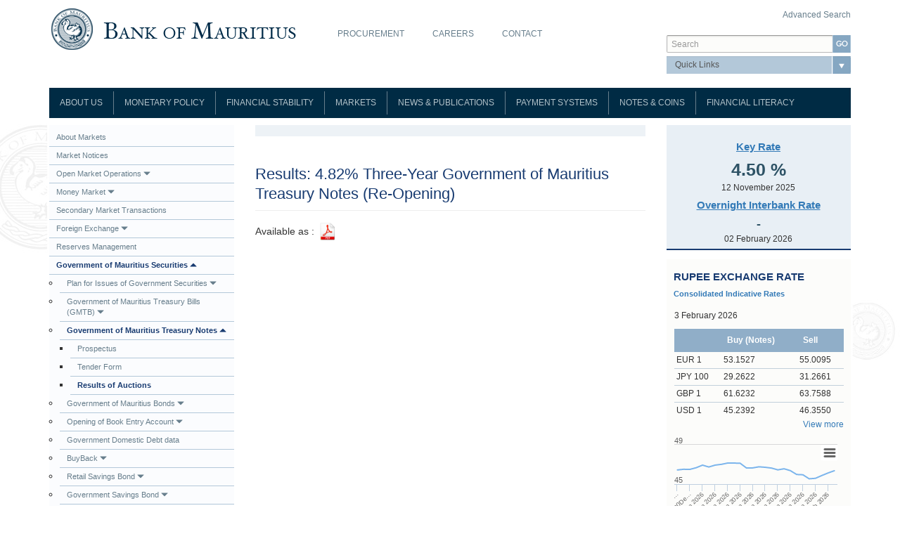

--- FILE ---
content_type: text/html; charset=utf-8
request_url: https://www.bom.mu/markets/government-mauritius-securities/government-mauritius-treasury-notes/results-auctions/results-482-three-year-0
body_size: 20076
content:
<!DOCTYPE html>
<html lang="en" dir="ltr" prefix="og: http://ogp.me/ns# content: http://purl.org/rss/1.0/modules/content/ dc: http://purl.org/dc/terms/ foaf: http://xmlns.com/foaf/0.1/ rdfs: http://www.w3.org/2000/01/rdf-schema# sioc: http://rdfs.org/sioc/ns# sioct: http://rdfs.org/sioc/types# skos: http://www.w3.org/2004/02/skos/core# xsd: http://www.w3.org/2001/XMLSchema#">
<head>
  <link rel="profile" href="http://www.w3.org/1999/xhtml/vocab" />
  <meta charset="utf-8">
  <meta name="viewport" content="width=device-width, initial-scale=1.0">
  <meta name="google-site-verification" content="asIBpmWkayQKmqJUYCAzkaVayjJLEPATFUe3qAjXMlo" /> 
  <meta http-equiv="Content-Type" content="text/html; charset=utf-8" />
<link rel="shortcut icon" href="https://www.bom.mu/sites/default/files/favicon.ico" type="image/vnd.microsoft.icon" />
<meta name="generator" content="Drupal 7 (https://www.drupal.org)" />
<link rel="canonical" href="https://www.bom.mu/markets/government-mauritius-securities/government-mauritius-treasury-notes/results-auctions/results-482-three-year-0" />
<link rel="shortlink" href="https://www.bom.mu/node/254298" />
<meta property="og:site_name" content="Bank of Mauritius" />
<meta property="og:type" content="article" />
<meta property="og:url" content="https://www.bom.mu/markets/government-mauritius-securities/government-mauritius-treasury-notes/results-auctions/results-482-three-year-0" />
<meta property="og:title" content="Results: 4.82% Three-Year Government of Mauritius Treasury Notes (Re-Opening)" />
<meta property="og:updated_time" content="2023-05-24T15:28:05+04:00" />
<meta name="twitter:card" content="summary" />
<meta name="twitter:url" content="https://www.bom.mu/markets/government-mauritius-securities/government-mauritius-treasury-notes/results-auctions/results-482-three-year-0" />
<meta name="twitter:title" content="Results: 4.82% Three-Year Government of Mauritius Treasury Notes" />
<meta property="article:published_time" content="2023-05-24T13:49:18+04:00" />
<meta property="article:modified_time" content="2023-05-24T15:28:05+04:00" />
  <title>Results: 4.82% Three-Year Government of Mauritius Treasury Notes (Re-Opening) | Bank of Mauritius</title>
  <style>
@import url("https://www.bom.mu/modules/system/system.base.css?t8whvf");
</style>
<style>
@import url("https://www.bom.mu/modules/field/theme/field.css?t8whvf");
@import url("https://www.bom.mu/sites/all/modules/otp_verification/css/style_settings.css?t8whvf");
@import url("https://www.bom.mu/modules/node/node.css?t8whvf");
@import url("https://www.bom.mu/sites/all/modules/youtube/css/youtube.css?t8whvf");
@import url("https://www.bom.mu/sites/all/modules/views/css/views.css?t8whvf");
@import url("https://www.bom.mu/sites/all/modules/back_to_top/css/back_to_top.css?t8whvf");
</style>
<style>
@import url("https://www.bom.mu/sites/all/modules/colorbox/styles/default/colorbox_style.css?t8whvf");
@import url("https://www.bom.mu/sites/all/modules/ctools/css/ctools.css?t8whvf");
</style>
<link type="text/css" rel="stylesheet" href="https://cdnjs.cloudflare.com/ajax/libs/font-awesome/4.4.0/css/font-awesome.min.css" media="all" />
<style>
@import url("https://www.bom.mu/sites/all/modules/tb_megamenu/css/bootstrap.css?t8whvf");
@import url("https://www.bom.mu/sites/all/modules/tb_megamenu/css/base.css?t8whvf");
@import url("https://www.bom.mu/sites/all/modules/tb_megamenu/css/default.css?t8whvf");
@import url("https://www.bom.mu/sites/all/modules/tb_megamenu/css/compatibility.css?t8whvf");
@import url("https://www.bom.mu/sites/all/modules/quicktabs/css/quicktabs.css?t8whvf");
@import url("https://www.bom.mu/sites/all/modules/quicktabs/quicktabs_tabstyles/tabstyles/arrows/arrows.css?t8whvf");
</style>
<link type="text/css" rel="stylesheet" href="https://cdn.jsdelivr.net/npm/bootstrap@3.3.5/dist/css/bootstrap.css" media="all" />
<style>
@import url("https://www.bom.mu/sites/all/themes/bom/magnific-popup/magnific-popup.css?t8whvf");
@import url("https://www.bom.mu/sites/all/themes/bom/prettyphoto/css/prettyPhoto.css?t8whvf");
@import url("https://www.bom.mu/sites/all/themes/bom/css/virtual.css?t8whvf");
@import url("https://www.bom.mu/sites/all/themes/bom/css/banknotes.css?t8whvf");
@import url("https://www.bom.mu/sites/all/themes/bom/css/mega-menu.css?t8whvf");
@import url("https://www.bom.mu/sites/all/themes/bom/css/style.css?t8whvf");
</style>
  <!-- HTML5 element support for IE6-8 -->
  <!--[if lt IE 9]>
    <script src="//html5shiv.googlecode.com/svn/trunk/html5.js"></script>
  <![endif]-->
  <script src="https://www.bom.mu/sites/all/modules/jquery_update/replace/jquery/1.10/jquery.min.js?v=1.10.2"></script>
<script src="https://www.bom.mu/misc/jquery-extend-3.4.0.js?v=1.10.2"></script>
<script src="https://www.bom.mu/misc/jquery-html-prefilter-3.5.0-backport.js?v=1.10.2"></script>
<script src="https://www.bom.mu/misc/jquery.once.js?v=1.2"></script>
<script src="https://www.bom.mu/misc/drupal.js?t8whvf"></script>
<script src="https://www.bom.mu/sites/all/modules/jquery_update/replace/ui/ui/minified/jquery.ui.effect.min.js?v=1.10.2"></script>
<script src="https://www.bom.mu/sites/all/modules/jquery_update/replace/ui/external/jquery.cookie.js?v=67fb34f6a866c40d0570"></script>
<script src="https://www.bom.mu/sites/all/modules/jquery_update/replace/misc/jquery.form.min.js?v=2.69"></script>
<script src="https://www.bom.mu/misc/ajax.js?v=7.81"></script>
<script src="https://www.bom.mu/sites/all/modules/jquery_update/js/jquery_update.js?v=0.0.1"></script>
<script src="https://cdn.jsdelivr.net/npm/bootstrap@3.3.5/dist/js/bootstrap.js"></script>
<script src="https://www.bom.mu/sites/all/modules/admin_menu/admin_devel/admin_devel.js?t8whvf"></script>
<script src="https://www.bom.mu/sites/all/modules/otp_verification/js/trans.js?t8whvf"></script>
<script src="https://www.bom.mu/sites/all/modules/back_to_top/js/back_to_top.js?t8whvf"></script>
<script src="https://www.bom.mu/sites/all/themes/bootstrap/js/misc/_progress.js?t8whvf"></script>
<script src="https://www.bom.mu/sites/all/libraries/colorbox/jquery.colorbox-min.js?t8whvf"></script>
<script src="https://www.bom.mu/sites/all/modules/colorbox/js/colorbox.js?t8whvf"></script>
<script src="https://www.bom.mu/sites/all/modules/colorbox/styles/default/colorbox_style.js?t8whvf"></script>
<script src="https://www.bom.mu/sites/all/modules/colorbox/js/colorbox_load.js?t8whvf"></script>
<script src="https://www.bom.mu/sites/all/modules/colorbox/js/colorbox_inline.js?t8whvf"></script>
<script src="https://www.bom.mu/sites/all/modules/ctools/js/jump-menu.js?t8whvf"></script>
<script src="https://www.bom.mu/sites/all/modules/tb_megamenu/js/tb-megamenu-frontend.js?t8whvf"></script>
<script src="https://www.bom.mu/sites/all/modules/tb_megamenu/js/tb-megamenu-touch.js?t8whvf"></script>
<script src="https://www.bom.mu/sites/default/modules/activeline_customization/js/act_custom.js?t8whvf"></script>
<script src="https://www.bom.mu/sites/all/modules/views/js/base.js?t8whvf"></script>
<script src="https://www.bom.mu/sites/all/modules/views/js/ajax_view.js?t8whvf"></script>
<script src="https://www.bom.mu/sites/all/libraries/highcharts/js/highcharts.js?t8whvf"></script>
<script src="https://www.bom.mu/sites/all/libraries/highcharts/js/modules/exporting.js?t8whvf"></script>
<script src="https://www.bom.mu/sites/default/modules/act_charts_graphs/js/act_charts_graphs.js?t8whvf"></script>
<script src="https://www.bom.mu/sites/default/modules/currency_converter_bom/currency_bom.js?t8whvf"></script>
<script src="https://www.bom.mu/sites/all/modules/google_analytics/googleanalytics.js?t8whvf"></script>
<script>(function(i,s,o,g,r,a,m){i["GoogleAnalyticsObject"]=r;i[r]=i[r]||function(){(i[r].q=i[r].q||[]).push(arguments)},i[r].l=1*new Date();a=s.createElement(o),m=s.getElementsByTagName(o)[0];a.async=1;a.src=g;m.parentNode.insertBefore(a,m)})(window,document,"script","https://www.google-analytics.com/analytics.js","ga");ga("create", "UA-66172064-1", {"cookieDomain":"auto"});ga("set", "anonymizeIp", true);ga("send", "pageview");</script>
<script src="https://www.bom.mu/sites/all/modules/quicktabs/js/quicktabs.js?t8whvf"></script>
<script src="https://www.bom.mu/sites/all/themes/bom/table2excel/src/jquery.table2excel.js?t8whvf"></script>
<script src="https://www.bom.mu/sites/all/themes/bom/magnific-popup/jquery.magnific-popup.min.js?t8whvf"></script>
<script src="https://www.bom.mu/sites/all/themes/bom/prettyphoto/js/jquery.prettyPhoto.js?t8whvf"></script>
<script src="https://www.bom.mu/sites/all/themes/bom/js/jquery.flip.min.js?t8whvf"></script>
<script src="https://www.bom.mu/sites/all/themes/bom/js/securityFeatures.js?t8whvf"></script>
<script src="https://www.bom.mu/sites/all/themes/bom/js/customJs.js?t8whvf"></script>
<script src="https://www.bom.mu/sites/all/themes/bootstrap/js/misc/ajax.js?t8whvf"></script>
<script src="https://www.bom.mu/sites/all/themes/bootstrap/js/modules/views/js/ajax_view.js?t8whvf"></script>
<script>jQuery.extend(Drupal.settings, {"basePath":"\/","pathPrefix":"","ajaxPageState":{"theme":"bom","theme_token":"WLA9Qe1zVK6eXS2TX28ehE3nwu_Yd5KuCsibRmEMjX0","jquery_version":"1.10","js":{"sites\/all\/themes\/bootstrap\/js\/bootstrap.js":1,"sites\/all\/modules\/jquery_update\/replace\/jquery\/1.10\/jquery.min.js":1,"misc\/jquery-extend-3.4.0.js":1,"misc\/jquery-html-prefilter-3.5.0-backport.js":1,"misc\/jquery.once.js":1,"misc\/drupal.js":1,"sites\/all\/modules\/jquery_update\/replace\/ui\/ui\/minified\/jquery.ui.effect.min.js":1,"sites\/all\/modules\/jquery_update\/replace\/ui\/external\/jquery.cookie.js":1,"sites\/all\/modules\/jquery_update\/replace\/misc\/jquery.form.min.js":1,"misc\/ajax.js":1,"sites\/all\/modules\/jquery_update\/js\/jquery_update.js":1,"https:\/\/cdn.jsdelivr.net\/npm\/bootstrap@3.3.5\/dist\/js\/bootstrap.js":1,"sites\/all\/modules\/admin_menu\/admin_devel\/admin_devel.js":1,"sites\/all\/modules\/otp_verification\/js\/trans.js":1,"sites\/all\/modules\/back_to_top\/js\/back_to_top.js":1,"sites\/all\/themes\/bootstrap\/js\/misc\/_progress.js":1,"sites\/all\/libraries\/colorbox\/jquery.colorbox-min.js":1,"sites\/all\/modules\/colorbox\/js\/colorbox.js":1,"sites\/all\/modules\/colorbox\/styles\/default\/colorbox_style.js":1,"sites\/all\/modules\/colorbox\/js\/colorbox_load.js":1,"sites\/all\/modules\/colorbox\/js\/colorbox_inline.js":1,"sites\/all\/modules\/ctools\/js\/jump-menu.js":1,"sites\/all\/modules\/tb_megamenu\/js\/tb-megamenu-frontend.js":1,"sites\/all\/modules\/tb_megamenu\/js\/tb-megamenu-touch.js":1,"sites\/default\/modules\/activeline_customization\/js\/act_custom.js":1,"sites\/all\/modules\/views\/js\/base.js":1,"sites\/all\/modules\/views\/js\/ajax_view.js":1,"sites\/all\/libraries\/highcharts\/js\/highcharts.js":1,"sites\/all\/libraries\/highcharts\/js\/modules\/exporting.js":1,"sites\/default\/modules\/act_charts_graphs\/js\/act_charts_graphs.js":1,"sites\/default\/modules\/currency_converter_bom\/currency_bom.js":1,"sites\/all\/modules\/google_analytics\/googleanalytics.js":1,"0":1,"sites\/all\/modules\/quicktabs\/js\/quicktabs.js":1,"sites\/all\/themes\/bom\/table2excel\/src\/jquery.table2excel.js":1,"sites\/all\/themes\/bom\/magnific-popup\/jquery.magnific-popup.min.js":1,"sites\/all\/themes\/bom\/prettyphoto\/js\/jquery.prettyPhoto.js":1,"sites\/all\/themes\/bom\/js\/jquery.flip.min.js":1,"sites\/all\/themes\/bom\/js\/securityFeatures.js":1,"sites\/all\/themes\/bom\/js\/customJs.js":1,"sites\/all\/themes\/bootstrap\/js\/misc\/ajax.js":1,"sites\/all\/themes\/bootstrap\/js\/modules\/views\/js\/ajax_view.js":1},"css":{"modules\/system\/system.base.css":1,"modules\/field\/theme\/field.css":1,"sites\/all\/modules\/otp_verification\/css\/style_settings.css":1,"modules\/node\/node.css":1,"sites\/all\/modules\/youtube\/css\/youtube.css":1,"sites\/all\/modules\/views\/css\/views.css":1,"sites\/all\/modules\/back_to_top\/css\/back_to_top.css":1,"sites\/all\/modules\/colorbox\/styles\/default\/colorbox_style.css":1,"sites\/all\/modules\/ctools\/css\/ctools.css":1,"https:\/\/cdnjs.cloudflare.com\/ajax\/libs\/font-awesome\/4.4.0\/css\/font-awesome.min.css":1,"sites\/all\/modules\/tb_megamenu\/css\/bootstrap.css":1,"sites\/all\/modules\/tb_megamenu\/css\/base.css":1,"sites\/all\/modules\/tb_megamenu\/css\/default.css":1,"sites\/all\/modules\/tb_megamenu\/css\/compatibility.css":1,"sites\/all\/modules\/quicktabs\/css\/quicktabs.css":1,"sites\/all\/modules\/quicktabs\/quicktabs_tabstyles\/tabstyles\/arrows\/arrows.css":1,"https:\/\/cdn.jsdelivr.net\/npm\/bootstrap@3.3.5\/dist\/css\/bootstrap.css":1,"sites\/all\/themes\/bom\/magnific-popup\/magnific-popup.css":1,"sites\/all\/themes\/bom\/prettyphoto\/css\/prettyPhoto.css":1,"sites\/all\/themes\/bom\/css\/virtual.css":1,"sites\/all\/themes\/bom\/css\/banknotes.css":1,"sites\/all\/themes\/bom\/css\/mega-menu.css":1,"sites\/all\/themes\/bom\/css\/style.css":1}},"colorbox":{"transition":"elastic","speed":"350","opacity":"0.85","slideshow":false,"slideshowAuto":true,"slideshowSpeed":"2500","slideshowStart":"start slideshow","slideshowStop":"stop slideshow","current":"{current} of {total}","previous":"\u00ab Prev","next":"Next \u00bb","close":"Close","overlayClose":true,"returnFocus":true,"maxWidth":"98%","maxHeight":"98%","initialWidth":"300","initialHeight":"250","fixed":true,"scrolling":true,"mobiledetect":true,"mobiledevicewidth":"480px","specificPagesDefaultValue":"admin*\nimagebrowser*\nimg_assist*\nimce*\nnode\/add\/*\nnode\/*\/edit\nprint\/*\nprintpdf\/*\nsystem\/ajax\nsystem\/ajax\/*"},"urlIsAjaxTrusted":{"\/markets\/government-mauritius-securities\/government-mauritius-treasury-notes\/results-auctions\/results-482-three-year-0":true},"better_exposed_filters":{"views":{"repo_rate":{"displays":{"block":{"filters":[]}}},"yield_on_91_day_gmtb":{"displays":{"block":{"filters":[]}}},"test_taxo":{"displays":{"block_1":{"filters":[]}}}}},"back_to_top":{"back_to_top_button_trigger":"100","back_to_top_button_text":"Back to top","#attached":{"library":[["system","ui"]]}},"googleanalytics":{"trackOutbound":1,"trackMailto":1,"trackDownload":1,"trackDownloadExtensions":"7z|aac|arc|arj|asf|asx|avi|bin|csv|doc(x|m)?|dot(x|m)?|exe|flv|gif|gz|gzip|hqx|jar|jpe?g|js|mp(2|3|4|e?g)|mov(ie)?|msi|msp|pdf|phps|png|ppt(x|m)?|pot(x|m)?|pps(x|m)?|ppam|sld(x|m)?|thmx|qtm?|ra(m|r)?|sea|sit|tar|tgz|torrent|txt|wav|wma|wmv|wpd|xls(x|m|b)?|xlt(x|m)|xlam|xml|z|zip","trackColorbox":1},"quicktabs":{"qt_exchange_rates":{"name":"exchange_rates","tabs":[{"vid":"test_taxo","display":"block_1","args":"","view_path":"node%2F254298","view_dom_id":1,"ajax_args":"","actual_args":[]}],"ajaxPageState":{"jquery_version":"1.10"}}},"bootstrap":{"anchorsFix":"0","anchorsSmoothScrolling":"0","formHasError":1,"popoverEnabled":1,"popoverOptions":{"animation":1,"html":0,"placement":"right","selector":"","trigger":"click","triggerAutoclose":1,"title":"","content":"","delay":0,"container":"body"},"tooltipEnabled":1,"tooltipOptions":{"animation":1,"html":0,"placement":"auto left","selector":"","trigger":"hover focus","delay":0,"container":"body"}}});</script>
</head>
<body class="html not-front not-logged-in two-sidebars page-node page-node- page-node-254298 node-type-markets">
  <div id="skip-link">
    <a href="#main-content" class="element-invisible element-focusable">Skip to main content</a>
  </div>
    
<div class="bomscroll">
 <div class="container">
  <div class="row">
     </div>
 </div>
</div>


<div class="bomhead">
 <div class="container">
  <div class="row">
   <div class="col-sm-4">
              <a class="logo" href="/" title="Home">
          <img src="https://www.bom.mu/sites/default/files/bom-logo.png" alt="Home" />
        </a>
      
         </div>
   
      <div class="col-sm-5" role="bomtop1">
     <div class="region region-bomtop1">
    <section id="block-menu-menu-top-menu" class="block block-menu clearfix">

      
  <ul class="menu nav"><li class="first leaf"><a href="/procurement">Procurement</a></li>
<li class="leaf"><a href="/career-opportunities">Careers</a></li>
<li class="last leaf"><a href="/contact" title="Contact">Contact</a></li>
</ul>
</section>
  </div>
   </div>
         <div class="col-sm-3" role="bomtop2">
     <div class="region region-bomtop2">
    <section id="block-block-19" class="block block-block clearfix">

      
  <p style="float:right;"><a href="/search/node">Advanced Search</a></p>

</section>
<section id="block-search-form" class="block block-search clearfix">

      
  <form class="form-search content-search" action="/markets/government-mauritius-securities/government-mauritius-treasury-notes/results-auctions/results-482-three-year-0" method="post" id="search-block-form" accept-charset="UTF-8"><div><div>
      <h2 class="element-invisible">Search form</h2>
    <div class="input-group"><input title="Enter the terms you wish to search for." placeholder="Search" class="form-control form-text" type="text" id="edit-search-block-form--2" name="search_block_form" value="" size="15" maxlength="128" /><span class="input-group-btn"><button type="submit" class="btn btn-primary"><span class="icon glyphicon glyphicon-search" aria-hidden="true"></span>
</button></span></div><div class="form-actions form-wrapper form-group" id="edit-actions"><button class="element-invisible btn btn-primary form-submit" type="submit" id="edit-submit" name="op" value="Search">Search</button>
</div><input type="hidden" name="form_build_id" value="form-3eb-3f6uWFqUb50A0GeAt1Gjsq912qlnXy0FbTxZZmA" />
<input type="hidden" name="form_id" value="search_block_form" />
</div>
</div></form>
</section>
<section id="block-quicklink-dropdown-quicklink-dropdown" class="block block-quicklink-dropdown clearfix">

      
  <form action="/markets/government-mauritius-securities/government-mauritius-treasury-notes/results-auctions/results-482-three-year-0" method="post" id="ctools-jump-menu" accept-charset="UTF-8"><div><div class="container-inline"><div class="form-item form-item-jump form-type-select form-group"><select class="ctools-jump-menu-select ctools-jump-menu-change form-control form-select" id="edit-jump" name="jump"><option value="" selected="selected">Quick Links</option><option value="/media/speeches" class="d-1">Speeches</option><option value="/job-vacancies" class="d-1">Job Vacancies</option><option value="/publications-and-statistics/calendar-of-forthcoming-releases" class="d-1">Advance Release Calendar</option></select></div><button class="ctools-jump-menu-button ctools-jump-menu-hide btn btn-default form-submit" type="submit" id="edit-go" name="op" value="Go">Go</button>
</div><input type="hidden" name="form_build_id" value="form-TIuokM6YSM57Dm6iuG7-gMWB_Ja-f9q8kdS6FCrk-Do" />
<input type="hidden" name="form_id" value="ctools_jump_menu" />
</div></form>
</section>
  </div>
   </div>
     </div>
 </div>
</div>

<div class="bomnavigation">
 <div class="container">
  <div class="row">
      <div class="col-sm-12" role="bomnavi">
     <div class="region region-bomnavi">
    <section id="block-tb-megamenu-main-menu" class="block block-tb-megamenu clearfix">

      
  <div  class="tb-megamenu tb-megamenu-main-menu" role="navigation" aria-label="Main navigation">
      <button data-target=".nav-collapse" data-toggle="collapse" class="btn btn-navbar tb-megamenu-button" type="button">
      <i class="fa fa-reorder"></i>
    </button>
    <div class="nav-collapse  always-show">
    <ul  class="tb-megamenu-nav nav level-0 items-10">
    <li  data-id="713" data-level="1" data-type="menu_item" data-class="" data-xicon="" data-caption="" data-alignsub="" data-group="0" data-hidewcol="0" data-hidesub="0" class="tb-megamenu-item level-1 mega dropdown">
            <a href="/about-the-bank/role-and-functions-bank"  class="dropdown-toggle">
                    About Us                            </a>
        <div  data-class="" data-width="" class="tb-megamenu-submenu dropdown-menu mega-dropdown-menu nav-child">
  <div class="mega-dropdown-inner">
    <div  class="tb-megamenu-row row-fluid">
  <div  data-class="" data-width="12" data-hidewcol="0" id="tb-megamenu-column-3" class="tb-megamenu-column span12  mega-col-nav">
  <div class="tb-megamenu-column-inner mega-inner clearfix">
        <ul  class="tb-megamenu-subnav mega-nav level-1 items-9">
    <li  data-id="1653" data-level="2" data-type="menu_item" data-class="" data-xicon="" data-caption="" data-alignsub="" data-group="0" data-hidewcol="0" data-hidesub="0" class="tb-megamenu-item level-2 mega">
            <a href="/about-the-bank/role-and-functions-bank" >
                    Role and Functions                            </a>
          </li>

  <li  data-id="1654" data-level="2" data-type="menu_item" data-class="" data-xicon="" data-caption="" data-alignsub="" data-group="0" data-hidewcol="0" data-hidesub="0" class="tb-megamenu-item level-2 mega">
            <a href="/about-the-bank/board-of-directors" >
                    Board of Directors                            </a>
          </li>

  <li  data-id="2183" data-level="2" data-type="menu_item" data-class="" data-xicon="" data-caption="" data-alignsub="" data-group="0" data-hidewcol="0" data-hidesub="0" class="tb-megamenu-item level-2 mega">
            <a href="/about-the-bank/organisation-chart" >
                    Organisation Chart                            </a>
          </li>

  <li  data-id="1655" data-level="2" data-type="menu_item" data-class="" data-xicon="" data-caption="" data-alignsub="" data-group="0" data-hidewcol="0" data-hidesub="0" class="tb-megamenu-item level-2 mega">
            <a href="/about-the-bank/composition-of-the-monetary-policy-committee" >
                    Composition of the Monetary Policy Committee                            </a>
          </li>

  <li  data-id="1632" data-level="2" data-type="menu_item" data-class="" data-xicon="" data-caption="" data-alignsub="" data-group="0" data-hidewcol="0" data-hidesub="0" class="tb-megamenu-item level-2 mega">
            <a href="/about-the-bank/legislation" >
                    Legislation                            </a>
          </li>

  <li  data-id="1675" data-level="2" data-type="menu_item" data-class="" data-xicon="" data-caption="" data-alignsub="" data-group="0" data-hidewcol="0" data-hidesub="0" class="tb-megamenu-item level-2 mega">
            <a href="/about-the-bank/rodrigues-office" >
                    Rodrigues Office                            </a>
          </li>

  <li  data-id="2350" data-level="2" data-type="menu_item" data-class="" data-xicon="" data-caption="" data-alignsub="" data-group="0" data-hidewcol="0" data-hidesub="0" class="tb-megamenu-item level-2 mega dropdown-submenu">
            <a href="/about-the-bank/governors_and_deputy_governors/governors"  class="dropdown-toggle">
                    Governors and Deputy Governors                            </a>
        <div  data-class="" data-width="" class="tb-megamenu-submenu dropdown-menu mega-dropdown-menu nav-child">
  <div class="mega-dropdown-inner">
    <div  class="tb-megamenu-row row-fluid">
  <div  data-class="" data-width="12" data-hidewcol="0" id="tb-megamenu-column-1" class="tb-megamenu-column span12  mega-col-nav">
  <div class="tb-megamenu-column-inner mega-inner clearfix">
        <ul  class="tb-megamenu-subnav mega-nav level-2 items-2">
    <li  data-id="2351" data-level="3" data-type="menu_item" data-class="" data-xicon="" data-caption="" data-alignsub="" data-group="0" data-hidewcol="0" data-hidesub="0" class="tb-megamenu-item level-3 mega">
            <a href="/about-the-bank/governors_and_deputy_governors/governors" >
                    Governors                            </a>
          </li>

  <li  data-id="2784" data-level="3" data-type="menu_item" data-class="" data-xicon="" data-caption="" data-alignsub="" data-group="0" data-hidewcol="0" data-hidesub="0" class="tb-megamenu-item level-3 mega">
            <a href="/about-the-bank/governors_and_deputy_governors/deputy-governors" >
                    Deputy Governors                            </a>
          </li>
</ul>
  </div>
</div>
</div>
  </div>
</div>
  </li>

  <li  data-id="2715" data-level="2" data-type="menu_item" data-class="" data-xicon="" data-caption="" data-alignsub="" data-group="0" data-hidewcol="0" data-hidesub="0" class="tb-megamenu-item level-2 mega">
            <a href="/about-the-bank/history" >
                    History                            </a>
          </li>

  <li  data-id="3391" data-level="2" data-type="menu_item" data-class="" data-xicon="" data-caption="" data-alignsub="" data-group="0" data-hidewcol="0" data-hidesub="0" class="tb-megamenu-item level-2 mega dropdown-submenu">
            <a href="/ClimateChangeCentre"  class="dropdown-toggle">
                    Climate Change Centre                            </a>
        <div  data-class="" data-width="" class="tb-megamenu-submenu dropdown-menu mega-dropdown-menu nav-child">
  <div class="mega-dropdown-inner">
    <div  class="tb-megamenu-row row-fluid">
  <div  data-class="" data-width="12" data-hidewcol="0" id="tb-megamenu-column-2" class="tb-megamenu-column span12  mega-col-nav">
  <div class="tb-megamenu-column-inner mega-inner clearfix">
        <ul  class="tb-megamenu-subnav mega-nav level-2 items-5">
    <li  data-id="3510" data-level="3" data-type="menu_item" data-class="" data-xicon="" data-caption="" data-alignsub="" data-group="0" data-hidewcol="0" data-hidesub="0" class="tb-megamenu-item level-3 mega">
            <a href="/climatechange/updates" >
                    Latest news                            </a>
          </li>

  <li  data-id="3401" data-level="3" data-type="menu_item" data-class="" data-xicon="" data-caption="" data-alignsub="" data-group="0" data-hidewcol="0" data-hidesub="0" class="tb-megamenu-item level-3 mega">
            <a href="/climatechange/publications" >
                    Publications                            </a>
          </li>

  <li  data-id="3398" data-level="3" data-type="menu_item" data-class="" data-xicon="" data-caption="" data-alignsub="" data-group="0" data-hidewcol="0" data-hidesub="0" class="tb-megamenu-item level-3 mega">
            <a href="/climate_change/usefullinks" >
                    Useful Links                            </a>
          </li>

  <li  data-id="3402" data-level="3" data-type="menu_item" data-class="" data-xicon="" data-caption="" data-alignsub="" data-group="0" data-hidewcol="0" data-hidesub="0" class="tb-megamenu-item level-3 mega">
            <a href="/contact-0" >
                    Contact                            </a>
          </li>

  <li  data-id="3525" data-level="3" data-type="menu_item" data-class="" data-xicon="" data-caption="" data-alignsub="" data-group="0" data-hidewcol="0" data-hidesub="0" class="tb-megamenu-item level-3 mega">
            <a href="/about-us/climate-change-centre/database-risk-drivers" >
                    Database on Risk Drivers                            </a>
          </li>
</ul>
  </div>
</div>
</div>
  </div>
</div>
  </li>
</ul>
  </div>
</div>
</div>
  </div>
</div>
  </li>

  <li  data-id="2240" data-level="1" data-type="menu_item" data-class="" data-xicon="" data-caption="" data-alignsub="" data-group="0" data-hidewcol="0" data-hidesub="0" class="tb-megamenu-item level-1 mega dropdown">
            <a href="/monetary-policy/monetary-policy"  class="dropdown-toggle">
                    Monetary Policy                            </a>
        <div  data-class="" data-width="" class="tb-megamenu-submenu dropdown-menu mega-dropdown-menu nav-child">
  <div class="mega-dropdown-inner">
    <div  class="tb-megamenu-row row-fluid">
  <div  data-class="" data-width="12" data-hidewcol="0" id="tb-megamenu-column-6" class="tb-megamenu-column span12  mega-col-nav">
  <div class="tb-megamenu-column-inner mega-inner clearfix">
        <ul  class="tb-megamenu-subnav mega-nav level-1 items-6">
    <li  data-id="736" data-level="2" data-type="menu_item" data-class="" data-xicon="" data-caption="" data-alignsub="" data-group="0" data-hidewcol="0" data-hidesub="0" class="tb-megamenu-item level-2 mega dropdown-submenu">
            <a href="/monetary-policy/monetary-policy-framework"  class="dropdown-toggle" title="Monetary Policy Framework">
                    Monetary Policy Framework                            </a>
        <div  data-class="" data-width="" class="tb-megamenu-submenu dropdown-menu mega-dropdown-menu nav-child">
  <div class="mega-dropdown-inner">
    <div  class="tb-megamenu-row row-fluid">
  <div  data-class="" data-width="12" data-hidewcol="0" id="tb-megamenu-column-4" class="tb-megamenu-column span12  mega-col-nav">
  <div class="tb-megamenu-column-inner mega-inner clearfix">
        <ul  class="tb-megamenu-subnav mega-nav level-2 items-2">
    <li  data-id="3496" data-level="3" data-type="menu_item" data-class="" data-xicon="" data-caption="" data-alignsub="" data-group="0" data-hidewcol="0" data-hidesub="0" class="tb-megamenu-item level-3 mega">
            <a href="/monetary-policy/monetary-policy-framework" >
                    Framework                            </a>
          </li>

  <li  data-id="3494" data-level="3" data-type="menu_item" data-class="" data-xicon="" data-caption="" data-alignsub="" data-group="0" data-hidewcol="0" data-hidesub="0" class="tb-megamenu-item level-3 mega">
            <a href="/monetary-policy/monetary-policy-framework/Guideline" >
                    Guideline                            </a>
          </li>
</ul>
  </div>
</div>
</div>
  </div>
</div>
  </li>

  <li  data-id="2241" data-level="2" data-type="menu_item" data-class="" data-xicon="" data-caption="" data-alignsub="" data-group="0" data-hidewcol="0" data-hidesub="0" class="tb-megamenu-item level-2 mega dropdown-submenu">
            <a href="/monetary-policy/monetary-policy-committee"  class="dropdown-toggle">
                    Monetary Policy Committee                            </a>
        <div  data-class="" data-width="" class="tb-megamenu-submenu dropdown-menu mega-dropdown-menu nav-child">
  <div class="mega-dropdown-inner">
    <div  class="tb-megamenu-row row-fluid">
  <div  data-class="" data-width="12" data-hidewcol="0" id="tb-megamenu-column-5" class="tb-megamenu-column span12  mega-col-nav">
  <div class="tb-megamenu-column-inner mega-inner clearfix">
        <ul  class="tb-megamenu-subnav mega-nav level-2 items-3">
    <li  data-id="738" data-level="3" data-type="menu_item" data-class="" data-xicon="" data-caption="" data-alignsub="" data-group="0" data-hidewcol="0" data-hidesub="0" class="tb-megamenu-item level-3 mega">
            <a href="/monetary-policy/monetary-policy-committee/establishment"  title="Establishment">
                    Establishment                            </a>
          </li>

  <li  data-id="739" data-level="3" data-type="menu_item" data-class="" data-xicon="" data-caption="" data-alignsub="" data-group="0" data-hidewcol="0" data-hidesub="0" class="tb-megamenu-item level-3 mega">
            <a href="/monetary-policy/monetary-policy-committee/code-of-conduct"  title="Code of Conduct">
                    Code of Conduct                            </a>
          </li>

  <li  data-id="741" data-level="3" data-type="menu_item" data-class="" data-xicon="" data-caption="" data-alignsub="" data-group="0" data-hidewcol="0" data-hidesub="0" class="tb-megamenu-item level-3 mega">
            <a href="/monetary-policy/monetary-policy-committee/meetings"  title="Meetings">
                    Meetings                            </a>
          </li>
</ul>
  </div>
</div>
</div>
  </div>
</div>
  </li>

  <li  data-id="742" data-level="2" data-type="menu_item" data-class="" data-xicon="" data-caption="" data-alignsub="" data-group="0" data-hidewcol="0" data-hidesub="0" class="tb-megamenu-item level-2 mega">
            <a href="/monetary-policy/interest-rate-decisions"  title="Interest Rate Decisions">
                    Interest Rate Decisions                            </a>
          </li>

  <li  data-id="743" data-level="2" data-type="menu_item" data-class="" data-xicon="" data-caption="" data-alignsub="" data-group="0" data-hidewcol="0" data-hidesub="0" class="tb-megamenu-item level-2 mega">
            <a href="/monetary-policy/minutes-of-the-monetary-policy-committee"  title="Minutes of the Monetary Policy Committee">
                    Minutes of the Monetary Policy Committee                            </a>
          </li>

  <li  data-id="2231" data-level="2" data-type="menu_item" data-class="" data-xicon="" data-caption="" data-alignsub="" data-group="0" data-hidewcol="0" data-hidesub="0" class="tb-megamenu-item level-2 mega">
            <a href="/monetary-policy/representations-to-the-monetary-policy-committee" >
                    Representations to the Monetary Policy Committee                            </a>
          </li>

  <li  data-id="745" data-level="2" data-type="menu_item" data-class="" data-xicon="" data-caption="" data-alignsub="" data-group="0" data-hidewcol="0" data-hidesub="0" class="tb-megamenu-item level-2 mega">
            <a href="/monetary-policy/presentations-to-monetary-policy-committee"  title="Presentations to Monetary Policy Committee">
                    Presentations to Monetary Policy Committee                            </a>
          </li>
</ul>
  </div>
</div>
</div>
  </div>
</div>
  </li>

  <li  data-id="726" data-level="1" data-type="menu_item" data-class="" data-xicon="" data-caption="" data-alignsub="" data-group="0" data-hidewcol="0" data-hidesub="0" class="tb-megamenu-item level-1 mega dropdown">
            <a href="/financial-stability/financial-stability/financial-stability-committee"  class="dropdown-toggle">
                    Financial Stability                            </a>
        <div  data-class="" data-width="" class="tb-megamenu-submenu dropdown-menu mega-dropdown-menu nav-child">
  <div class="mega-dropdown-inner">
    <div  class="tb-megamenu-row row-fluid">
  <div  data-class="" data-width="12" data-hidewcol="0" id="tb-megamenu-column-15" class="tb-megamenu-column span12  mega-col-nav">
  <div class="tb-megamenu-column-inner mega-inner clearfix">
        <ul  class="tb-megamenu-subnav mega-nav level-1 items-3">
    <li  data-id="1771" data-level="2" data-type="menu_item" data-class="" data-xicon="" data-caption="" data-alignsub="" data-group="0" data-hidewcol="0" data-hidesub="0" class="tb-megamenu-item level-2 mega dropdown-submenu">
            <a href="/financial-stability/financial-stability/financial-stability-committee"  class="dropdown-toggle">
                    Financial Stability                            </a>
        <div  data-class="" data-width="" class="tb-megamenu-submenu dropdown-menu mega-dropdown-menu nav-child">
  <div class="mega-dropdown-inner">
    <div  class="tb-megamenu-row row-fluid">
  <div  data-class="" data-width="12" data-hidewcol="0" id="tb-megamenu-column-7" class="tb-megamenu-column span12  mega-col-nav">
  <div class="tb-megamenu-column-inner mega-inner clearfix">
        <ul  class="tb-megamenu-subnav mega-nav level-2 items-3">
    <li  data-id="1638" data-level="3" data-type="menu_item" data-class="" data-xicon="" data-caption="" data-alignsub="" data-group="0" data-hidewcol="0" data-hidesub="0" class="tb-megamenu-item level-3 mega">
            <a href="/financial-stability/financial-stability/financial-stability-mandate" >
                    Mandate                            </a>
          </li>

  <li  data-id="1637" data-level="3" data-type="menu_item" data-class="" data-xicon="" data-caption="" data-alignsub="" data-group="0" data-hidewcol="0" data-hidesub="0" class="tb-megamenu-item level-3 mega">
            <a href="/financial-stability/financial-stability/financial-stability-committee" >
                    Committee                            </a>
          </li>

  <li  data-id="1639" data-level="3" data-type="menu_item" data-class="" data-xicon="" data-caption="" data-alignsub="" data-group="0" data-hidewcol="0" data-hidesub="0" class="tb-megamenu-item level-3 mega">
            <a href="/financial-stability/financial-stability/reports" >
                    Reports                            </a>
          </li>
</ul>
  </div>
</div>
</div>
  </div>
</div>
  </li>

  <li  data-id="2186" data-level="2" data-type="menu_item" data-class="" data-xicon="" data-caption="" data-alignsub="" data-group="0" data-hidewcol="0" data-hidesub="0" class="tb-megamenu-item level-2 mega dropdown-submenu">
            <a href="/financial-stability/supervision"  class="dropdown-toggle">
                    Supervision                            </a>
        <div  data-class="" data-width="" class="tb-megamenu-submenu dropdown-menu mega-dropdown-menu nav-child">
  <div class="mega-dropdown-inner">
    <div  class="tb-megamenu-row row-fluid">
  <div  data-class="" data-width="12" data-hidewcol="0" id="tb-megamenu-column-12" class="tb-megamenu-column span12  mega-col-nav">
  <div class="tb-megamenu-column-inner mega-inner clearfix">
        <ul  class="tb-megamenu-subnav mega-nav level-2 items-8">
    <li  data-id="1626" data-level="3" data-type="menu_item" data-class="" data-xicon="" data-caption="" data-alignsub="" data-group="0" data-hidewcol="0" data-hidesub="0" class="tb-megamenu-item level-3 mega">
            <a href="/financial-stability/supervision/guideline" >
                    Guidelines                            </a>
          </li>

  <li  data-id="1627" data-level="3" data-type="menu_item" data-class="" data-xicon="" data-caption="" data-alignsub="" data-group="0" data-hidewcol="0" data-hidesub="0" class="tb-megamenu-item level-3 mega dropdown-submenu">
            <a href="/financial-stability/supervision/licensees/list-of-licensees"  class="dropdown-toggle">
                    Licensees                            </a>
        <div  data-class="" data-width="" class="tb-megamenu-submenu dropdown-menu mega-dropdown-menu nav-child">
  <div class="mega-dropdown-inner">
    <div  class="tb-megamenu-row row-fluid">
  <div  data-class="" data-width="12" data-hidewcol="0" id="tb-megamenu-column-8" class="tb-megamenu-column span12  mega-col-nav">
  <div class="tb-megamenu-column-inner mega-inner clearfix">
        <ul  class="tb-megamenu-subnav mega-nav level-3 items-5">
    <li  data-id="2258" data-level="4" data-type="menu_item" data-class="" data-xicon="" data-caption="" data-alignsub="" data-group="0" data-hidewcol="0" data-hidesub="0" class="tb-megamenu-item level-4 mega">
            <a href="/financial-stability/supervision/licensees/list-of-licensees" >
                    List of Licensees                            </a>
          </li>

  <li  data-id="1855" data-level="4" data-type="menu_item" data-class="" data-xicon="" data-caption="" data-alignsub="" data-group="0" data-hidewcol="0" data-hidesub="0" class="tb-megamenu-item level-4 mega">
            <a href="/financial-stability/supervision/licensees/instructions-to-licensees" >
                    Instruction to Licensees                            </a>
          </li>

  <li  data-id="1630" data-level="4" data-type="menu_item" data-class="" data-xicon="" data-caption="" data-alignsub="" data-group="0" data-hidewcol="0" data-hidesub="0" class="tb-megamenu-item level-4 mega">
            <a href="/financial-stability/supervision/licensees/application-for-licences" >
                    Application for Licences                            </a>
          </li>

  <li  data-id="3534" data-level="4" data-type="menu_item" data-class="" data-xicon="" data-caption="" data-alignsub="" data-group="0" data-hidewcol="0" data-hidesub="0" class="tb-megamenu-item level-4 mega">
            <a href="/processing-and-licence-fees" >
                    Processing and Licence Fees                            </a>
          </li>

  <li  data-id="3535" data-level="4" data-type="menu_item" data-class="" data-xicon="" data-caption="" data-alignsub="" data-group="0" data-hidewcol="0" data-hidesub="0" class="tb-megamenu-item level-4 mega">
            <a href="/acquisition-significant-interest-fees" >
                    Acquisition of Significant Interest Fees                            </a>
          </li>
</ul>
  </div>
</div>
</div>
  </div>
</div>
  </li>

  <li  data-id="808" data-level="3" data-type="menu_item" data-class="" data-xicon="" data-caption="" data-alignsub="" data-group="0" data-hidewcol="0" data-hidesub="0" class="tb-megamenu-item level-3 mega dropdown-submenu">
            <a href="/financial-stability/supervision/mauritius-credit-information-bureau"  class="dropdown-toggle" title="MCIB">
                    MCIB                            </a>
        <div  data-class="" data-width="" class="tb-megamenu-submenu dropdown-menu mega-dropdown-menu nav-child">
  <div class="mega-dropdown-inner">
    <div  class="tb-megamenu-row row-fluid">
  <div  data-class="" data-width="12" data-hidewcol="0" id="tb-megamenu-column-9" class="tb-megamenu-column span12  mega-col-nav">
  <div class="tb-megamenu-column-inner mega-inner clearfix">
        <ul  class="tb-megamenu-subnav mega-nav level-3 items-6">
    <li  data-id="2176" data-level="4" data-type="menu_item" data-class="" data-xicon="" data-caption="" data-alignsub="" data-group="0" data-hidewcol="0" data-hidesub="0" class="tb-megamenu-item level-4 mega">
            <a href="/financial-stability/supervision/mcib/about-mcib" >
                    About the MCIB                            </a>
          </li>

  <li  data-id="2177" data-level="4" data-type="menu_item" data-class="" data-xicon="" data-caption="" data-alignsub="" data-group="0" data-hidewcol="0" data-hidesub="0" class="tb-megamenu-item level-4 mega">
            <a href="/financial-stability/supervision/mcib/mcib-terms-and-conditions" >
                    Terms and Conditions                            </a>
          </li>

  <li  data-id="1861" data-level="4" data-type="menu_item" data-class="" data-xicon="" data-caption="" data-alignsub="" data-group="0" data-hidewcol="0" data-hidesub="0" class="tb-megamenu-item level-4 mega">
            <a href="/financial-stability/supervision/mcib/list-participants" >
                    List of Participants                            </a>
          </li>

  <li  data-id="1862" data-level="4" data-type="menu_item" data-class="" data-xicon="" data-caption="" data-alignsub="" data-group="0" data-hidewcol="0" data-hidesub="0" class="tb-megamenu-item level-4 mega">
            <a href="/financial-stability/supervision/mcib/contacts" >
                    Contacts                            </a>
          </li>

  <li  data-id="2178" data-level="4" data-type="menu_item" data-class="" data-xicon="" data-caption="" data-alignsub="" data-group="0" data-hidewcol="0" data-hidesub="0" class="tb-megamenu-item level-4 mega">
            <a href="/financial-stability/supervision/mcib/frequently-asked-questions" >
                    FAQ                            </a>
          </li>

  <li  data-id="2179" data-level="4" data-type="menu_item" data-class="" data-xicon="" data-caption="" data-alignsub="" data-group="0" data-hidewcol="0" data-hidesub="0" class="tb-megamenu-item level-4 mega">
            <a href="/financial-stability/supervision/credit-profile-report" >
                    Credit Profile Report                            </a>
          </li>
</ul>
  </div>
</div>
</div>
  </div>
</div>
  </li>

  <li  data-id="1631" data-level="3" data-type="menu_item" data-class="" data-xicon="" data-caption="" data-alignsub="" data-group="0" data-hidewcol="0" data-hidesub="0" class="tb-megamenu-item level-3 mega">
            <a href="/financial-stability/supervision/scam-alerts" >
                    Scam Alerts                            </a>
          </li>

  <li  data-id="1795" data-level="3" data-type="menu_item" data-class="" data-xicon="" data-caption="" data-alignsub="" data-group="0" data-hidewcol="0" data-hidesub="0" class="tb-megamenu-item level-3 mega dropdown-submenu">
            <a href="/financial-stability/supervision/reporting-financial-crime/contact-us"  class="dropdown-toggle">
                    Reporting of financial crime                            </a>
        <div  data-class="media-l4-1" data-width="" class="tb-megamenu-submenu media-l4-1 dropdown-menu mega-dropdown-menu nav-child">
  <div class="mega-dropdown-inner">
    <div  class="tb-megamenu-row row-fluid">
  <div  data-class="" data-width="12" data-hidewcol="0" id="tb-megamenu-column-10" class="tb-megamenu-column span12  mega-col-nav">
  <div class="tb-megamenu-column-inner mega-inner clearfix">
        <ul  class="tb-megamenu-subnav mega-nav level-3 items-2">
    <li  data-id="1819" data-level="4" data-type="menu_item" data-class="" data-xicon="" data-caption="" data-alignsub="" data-group="0" data-hidewcol="0" data-hidesub="0" class="tb-megamenu-item level-4 mega">
            <a href="/financial-stability/supervision/reporting-financial-crime/contact-us" >
                    Contact us                            </a>
          </li>

  <li  data-id="1854" data-level="4" data-type="menu_item" data-class="" data-xicon="" data-caption="" data-alignsub="" data-group="0" data-hidewcol="0" data-hidesub="0" class="tb-megamenu-item level-4 mega">
            <a href="/financial-stability/supervision/reporting-financial-crime/fraudscam-reporting-form" >
                    Fraud/Scam Reporting form                            </a>
          </li>
</ul>
  </div>
</div>
</div>
  </div>
</div>
  </li>

  <li  data-id="1870" data-level="3" data-type="menu_item" data-class="" data-xicon="" data-caption="" data-alignsub="" data-group="0" data-hidewcol="0" data-hidesub="0" class="tb-megamenu-item level-3 mega">
            <a href="/financial-stability/supervision/contacts" >
                    Contacts                            </a>
          </li>

  <li  data-id="2260" data-level="3" data-type="menu_item" data-class="" data-xicon="" data-caption="" data-alignsub="" data-group="0" data-hidewcol="0" data-hidesub="0" class="tb-megamenu-item level-3 mega dropdown-submenu">
            <a href="/"  class="dropdown-toggle">
                    Miscellaneous                            </a>
        <div  data-class="" data-width="" class="tb-megamenu-submenu dropdown-menu mega-dropdown-menu nav-child">
  <div class="mega-dropdown-inner">
    <div  class="tb-megamenu-row row-fluid">
  <div  data-class="" data-width="12" data-hidewcol="0" id="tb-megamenu-column-11" class="tb-megamenu-column span12  mega-col-nav">
  <div class="tb-megamenu-column-inner mega-inner clearfix">
        <ul  class="tb-megamenu-subnav mega-nav level-3 items-1">
    <li  data-id="2263" data-level="4" data-type="menu_item" data-class="" data-xicon="" data-caption="" data-alignsub="" data-group="0" data-hidewcol="0" data-hidesub="0" class="tb-megamenu-item level-4 mega">
            <a href="/financial-stability/supervision/miscellaneous/list-returns" >
                    List of Returns                            </a>
          </li>
</ul>
  </div>
</div>
</div>
  </div>
</div>
  </li>

  <li  data-id="2261" data-level="3" data-type="menu_item" data-class="" data-xicon="" data-caption="" data-alignsub="" data-group="0" data-hidewcol="0" data-hidesub="0" class="tb-megamenu-item level-3 mega">
            <a href="/financial-stability/supervision/application-transfer-undertaking" >
                    Application for transfer of undertaking                            </a>
          </li>
</ul>
  </div>
</div>
</div>
  </div>
</div>
  </li>

  <li  data-id="3222" data-level="2" data-type="menu_item" data-class="" data-xicon="" data-caption="" data-alignsub="" data-group="0" data-hidewcol="0" data-hidesub="0" class="tb-megamenu-item level-2 mega dropdown-submenu">
            <a href="/financial-stability/amlcft"  class="dropdown-toggle">
                    AML/CFT                            </a>
        <div  data-class="" data-width="" class="tb-megamenu-submenu dropdown-menu mega-dropdown-menu nav-child">
  <div class="mega-dropdown-inner">
    <div  class="tb-megamenu-row row-fluid">
  <div  data-class="" data-width="12" data-hidewcol="0" id="tb-megamenu-column-14" class="tb-megamenu-column span12  mega-col-nav">
  <div class="tb-megamenu-column-inner mega-inner clearfix">
        <ul  class="tb-megamenu-subnav mega-nav level-2 items-4">
    <li  data-id="3244" data-level="3" data-type="menu_item" data-class="" data-xicon="" data-caption="" data-alignsub="" data-group="0" data-hidewcol="0" data-hidesub="0" class="tb-megamenu-item level-3 mega">
            <a href="/financial-stability/amlcft" >
                    Combatting ML/FT                            </a>
          </li>

  <li  data-id="3243" data-level="3" data-type="menu_item" data-class="" data-xicon="" data-caption="" data-alignsub="" data-group="0" data-hidewcol="0" data-hidesub="0" class="tb-megamenu-item level-3 mega dropdown-submenu">
            <a href="/financial-stability/amlcft/implementation-targeted-sanctions"  class="dropdown-toggle">
                    Implementation of Targeted Sanctions                            </a>
        <div  data-class="" data-width="" class="tb-megamenu-submenu dropdown-menu mega-dropdown-menu nav-child">
  <div class="mega-dropdown-inner">
    <div  class="tb-megamenu-row row-fluid">
  <div  data-class="" data-width="12" data-hidewcol="0" id="tb-megamenu-column-13" class="tb-megamenu-column span12  mega-col-nav">
  <div class="tb-megamenu-column-inner mega-inner clearfix">
        <ul  class="tb-megamenu-subnav mega-nav level-3 items-2">
    <li  data-id="3586" data-level="4" data-type="menu_item" data-class="" data-xicon="" data-caption="" data-alignsub="" data-group="0" data-hidewcol="0" data-hidesub="0" class="tb-megamenu-item level-4 mega">
            <a href="/awareness-materials" >
                    Awareness Campaign                            </a>
          </li>

  <li  data-id="3565" data-level="4" data-type="menu_item" data-class="" data-xicon="" data-caption="" data-alignsub="" data-group="0" data-hidewcol="0" data-hidesub="0" class="tb-megamenu-item level-4 mega">
            <a href="/faq" >
                    FAQ                            </a>
          </li>
</ul>
  </div>
</div>
</div>
  </div>
</div>
  </li>

  <li  data-id="3458" data-level="3" data-type="menu_item" data-class="" data-xicon="" data-caption="" data-alignsub="" data-group="0" data-hidewcol="0" data-hidesub="0" class="tb-megamenu-item level-3 mega">
            <a href="/financial-stability/amlcft/interagency-coordination-committee" >
                    The Interagency Coordination Committee                            </a>
          </li>

  <li  data-id="3291" data-level="3" data-type="menu_item" data-class="" data-xicon="" data-caption="" data-alignsub="" data-group="0" data-hidewcol="0" data-hidesub="0" class="tb-megamenu-item level-3 mega">
            <a href="/financial-stability/amlcft/high-risk-country" >
                    High Risk Country                            </a>
          </li>
</ul>
  </div>
</div>
</div>
  </div>
</div>
  </li>
</ul>
  </div>
</div>
</div>
  </div>
</div>
  </li>

  <li  data-id="727" data-level="1" data-type="menu_item" data-class="" data-xicon="" data-caption="" data-alignsub="" data-group="0" data-hidewcol="0" data-hidesub="0" class="tb-megamenu-item level-1 mega dropdown">
            <a href="/markets/about-markets"  class="dropdown-toggle">
                    Markets                            </a>
        <div  data-class="" data-width="" class="tb-megamenu-submenu dropdown-menu mega-dropdown-menu nav-child">
  <div class="mega-dropdown-inner">
    <div  class="tb-megamenu-row row-fluid">
  <div  data-class="" data-width="12" data-hidewcol="0" id="tb-megamenu-column-46" class="tb-megamenu-column span12  mega-col-nav">
  <div class="tb-megamenu-column-inner mega-inner clearfix">
        <ul  class="tb-megamenu-subnav mega-nav level-1 items-12">
    <li  data-id="1826" data-level="2" data-type="menu_item" data-class="" data-xicon="" data-caption="" data-alignsub="" data-group="0" data-hidewcol="0" data-hidesub="0" class="tb-megamenu-item level-2 mega">
            <a href="/markets/about-markets" >
                    About Markets                            </a>
          </li>

  <li  data-id="1523" data-level="2" data-type="menu_item" data-class="" data-xicon="" data-caption="" data-alignsub="" data-group="0" data-hidewcol="0" data-hidesub="0" class="tb-megamenu-item level-2 mega">
            <a href="/markets/market-notices" >
                    Market Notices                            </a>
          </li>

  <li  data-id="1524" data-level="2" data-type="menu_item" data-class="" data-xicon="" data-caption="" data-alignsub="" data-group="0" data-hidewcol="0" data-hidesub="0" class="tb-megamenu-item level-2 mega dropdown-submenu">
            <a href="/markets/open-market-operations/liquidity-management-framework"  class="dropdown-toggle">
                    Open Market Operations                            </a>
        <div  data-class="" data-width="" class="tb-megamenu-submenu dropdown-menu mega-dropdown-menu nav-child">
  <div class="mega-dropdown-inner">
    <div  class="tb-megamenu-row row-fluid">
  <div  data-class="" data-width="12" data-hidewcol="0" id="tb-megamenu-column-21" class="tb-megamenu-column span12  mega-col-nav">
  <div class="tb-megamenu-column-inner mega-inner clearfix">
        <ul  class="tb-megamenu-subnav mega-nav level-2 items-6">
    <li  data-id="1525" data-level="3" data-type="menu_item" data-class="" data-xicon="" data-caption="" data-alignsub="" data-group="0" data-hidewcol="0" data-hidesub="0" class="tb-megamenu-item level-3 mega">
            <a href="/markets/open-market-operations/liquidity-management-framework" >
                    Liquidity Management Framework                            </a>
          </li>

  <li  data-id="1526" data-level="3" data-type="menu_item" data-class="" data-xicon="" data-caption="" data-alignsub="" data-group="0" data-hidewcol="0" data-hidesub="0" class="tb-megamenu-item level-3 mega dropdown-submenu">
            <a href="/markets/open-market-operations/issue-of-bank-of-mauritius-securities/bom-bills/notice-of-tender"  class="dropdown-toggle">
                    Issue of Bank of Mauritius(BOM) Securities                            </a>
        <div  data-class="" data-width="" class="tb-megamenu-submenu dropdown-menu mega-dropdown-menu nav-child">
  <div class="mega-dropdown-inner">
    <div  class="tb-megamenu-row row-fluid">
  <div  data-class="" data-width="12" data-hidewcol="0" id="tb-megamenu-column-19" class="tb-megamenu-column span12  mega-col-nav">
  <div class="tb-megamenu-column-inner mega-inner clearfix">
        <ul  class="tb-megamenu-subnav mega-nav level-3 items-3">
    <li  data-id="1721" data-level="4" data-type="menu_item" data-class="" data-xicon="" data-caption="" data-alignsub="" data-group="0" data-hidewcol="0" data-hidesub="0" class="tb-megamenu-item level-4 mega dropdown-submenu">
            <a href="/markets/open-market-operations/issue-of-bank-of-mauritius-securities/bom-bills/notice-of-tender"  class="dropdown-toggle">
                    BOM Bills                            </a>
        <div  data-class="" data-width="" class="tb-megamenu-submenu dropdown-menu mega-dropdown-menu nav-child">
  <div class="mega-dropdown-inner">
    <div  class="tb-megamenu-row row-fluid">
  <div  data-class="" data-width="12" data-hidewcol="0" id="tb-megamenu-column-16" class="tb-megamenu-column span12  mega-col-nav">
  <div class="tb-megamenu-column-inner mega-inner clearfix">
        <ul  class="tb-megamenu-subnav mega-nav level-4 items-3">
    <li  data-id="1738" data-level="5" data-type="menu_item" data-class="" data-xicon="" data-caption="" data-alignsub="" data-group="0" data-hidewcol="0" data-hidesub="0" class="tb-megamenu-item level-5 mega">
            <a href="/markets/open-market-operations/issue-of-bank-of-mauritius-securities/bom-bills/notice-of-tender" >
                    Notice of Tender                            </a>
          </li>

  <li  data-id="1739" data-level="5" data-type="menu_item" data-class="" data-xicon="" data-caption="" data-alignsub="" data-group="0" data-hidewcol="0" data-hidesub="0" class="tb-megamenu-item level-5 mega">
            <a href="/markets/open-market-operations/issue-of-bank-of-mauritius-securities/bom-bills/tender-form" >
                    Tender Form                            </a>
          </li>

  <li  data-id="2375" data-level="5" data-type="menu_item" data-class="" data-xicon="" data-caption="" data-alignsub="" data-group="0" data-hidewcol="0" data-hidesub="0" class="tb-megamenu-item level-5 mega">
            <a href="/markets/open-market-operations/issue-of-bank-of-mauritius-securities/bom-bills/results-of-auctions" >
                    Results of Auctions                            </a>
          </li>
</ul>
  </div>
</div>
</div>
  </div>
</div>
  </li>

  <li  data-id="1722" data-level="4" data-type="menu_item" data-class="" data-xicon="" data-caption="" data-alignsub="" data-group="0" data-hidewcol="0" data-hidesub="0" class="tb-megamenu-item level-4 mega dropdown-submenu">
            <a href="/markets/open-market-operations/issue-of-bank-of-mauritius-securities/bom-notes/prospectus"  class="dropdown-toggle">
                    BOM Notes                            </a>
        <div  data-class="" data-width="" class="tb-megamenu-submenu dropdown-menu mega-dropdown-menu nav-child">
  <div class="mega-dropdown-inner">
    <div  class="tb-megamenu-row row-fluid">
  <div  data-class="" data-width="12" data-hidewcol="0" id="tb-megamenu-column-17" class="tb-megamenu-column span12  mega-col-nav">
  <div class="tb-megamenu-column-inner mega-inner clearfix">
        <ul  class="tb-megamenu-subnav mega-nav level-4 items-3">
    <li  data-id="1741" data-level="5" data-type="menu_item" data-class="" data-xicon="" data-caption="" data-alignsub="" data-group="0" data-hidewcol="0" data-hidesub="0" class="tb-megamenu-item level-5 mega">
            <a href="/markets/open-market-operations/issue-of-bank-of-mauritius-securities/bom-notes/prospectus" >
                    Prospectus                            </a>
          </li>

  <li  data-id="1742" data-level="5" data-type="menu_item" data-class="" data-xicon="" data-caption="" data-alignsub="" data-group="0" data-hidewcol="0" data-hidesub="0" class="tb-megamenu-item level-5 mega">
            <a href="/markets/open-market-operations/issue-of-bank-of-mauritius-securities/bom-notes/tender-form" >
                    Tender Form                            </a>
          </li>

  <li  data-id="1743" data-level="5" data-type="menu_item" data-class="" data-xicon="" data-caption="" data-alignsub="" data-group="0" data-hidewcol="0" data-hidesub="0" class="tb-megamenu-item level-5 mega">
            <a href="/markets/open-market-operations/issue-of-bank-of-mauritius-securities/bom-notes/results-of-auctions" >
                    Results of Auctions                            </a>
          </li>
</ul>
  </div>
</div>
</div>
  </div>
</div>
  </li>

  <li  data-id="1723" data-level="4" data-type="menu_item" data-class="" data-xicon="" data-caption="" data-alignsub="" data-group="0" data-hidewcol="0" data-hidesub="0" class="tb-megamenu-item level-4 mega dropdown-submenu">
            <a href="/markets/open-market-operations/issue-of-bank-of-mauritius-securities/bom-bonds/prospectus"  class="dropdown-toggle">
                    BOM Bonds                            </a>
        <div  data-class="" data-width="" class="tb-megamenu-submenu dropdown-menu mega-dropdown-menu nav-child">
  <div class="mega-dropdown-inner">
    <div  class="tb-megamenu-row row-fluid">
  <div  data-class="" data-width="12" data-hidewcol="0" id="tb-megamenu-column-18" class="tb-megamenu-column span12  mega-col-nav">
  <div class="tb-megamenu-column-inner mega-inner clearfix">
        <ul  class="tb-megamenu-subnav mega-nav level-4 items-3">
    <li  data-id="1744" data-level="5" data-type="menu_item" data-class="" data-xicon="" data-caption="" data-alignsub="" data-group="0" data-hidewcol="0" data-hidesub="0" class="tb-megamenu-item level-5 mega">
            <a href="/markets/open-market-operations/issue-of-bank-of-mauritius-securities/bom-bonds/prospectus" >
                    Prospectus                            </a>
          </li>

  <li  data-id="1745" data-level="5" data-type="menu_item" data-class="" data-xicon="" data-caption="" data-alignsub="" data-group="0" data-hidewcol="0" data-hidesub="0" class="tb-megamenu-item level-5 mega">
            <a href="/markets/open-market-operations/issue-of-bank-of-mauritius-securities/bom-bonds/tender-form" >
                    Tender Form                            </a>
          </li>

  <li  data-id="1746" data-level="5" data-type="menu_item" data-class="" data-xicon="" data-caption="" data-alignsub="" data-group="0" data-hidewcol="0" data-hidesub="0" class="tb-megamenu-item level-5 mega">
            <a href="/markets/open-market-operations/issue-of-bank-of-mauritius-securities/bom-bonds/results-of-auctions" >
                    Results of Auctions                            </a>
          </li>
</ul>
  </div>
</div>
</div>
  </div>
</div>
  </li>
</ul>
  </div>
</div>
</div>
  </div>
</div>
  </li>

  <li  data-id="1527" data-level="3" data-type="menu_item" data-class="" data-xicon="" data-caption="" data-alignsub="" data-group="0" data-hidewcol="0" data-hidesub="0" class="tb-megamenu-item level-3 mega dropdown-submenu">
            <a href="/markets/open-market-operations/repurchase-transactions/master-repurchase-agreement"  class="dropdown-toggle">
                    Repurchase Transactions                            </a>
        <div  data-class="" data-width="" class="tb-megamenu-submenu dropdown-menu mega-dropdown-menu nav-child">
  <div class="mega-dropdown-inner">
    <div  class="tb-megamenu-row row-fluid">
  <div  data-class="" data-width="12" data-hidewcol="0" id="tb-megamenu-column-20" class="tb-megamenu-column span12  mega-col-nav">
  <div class="tb-megamenu-column-inner mega-inner clearfix">
        <ul  class="tb-megamenu-subnav mega-nav level-3 items-2">
    <li  data-id="1724" data-level="4" data-type="menu_item" data-class="" data-xicon="" data-caption="" data-alignsub="" data-group="0" data-hidewcol="0" data-hidesub="0" class="tb-megamenu-item level-4 mega">
            <a href="/markets/open-market-operations/repurchase-transactions/master-repurchase-agreement" >
                    Master Repurchase Agreement                            </a>
          </li>

  <li  data-id="1725" data-level="4" data-type="menu_item" data-class="" data-xicon="" data-caption="" data-alignsub="" data-group="0" data-hidewcol="0" data-hidesub="0" class="tb-megamenu-item level-4 mega">
            <a href="/markets/open-market-operations/repurchase-transactions/results-of-repurchase-transactions" >
                    Results of Repurchase Transactions                            </a>
          </li>
</ul>
  </div>
</div>
</div>
  </div>
</div>
  </li>

  <li  data-id="1528" data-level="3" data-type="menu_item" data-class="" data-xicon="" data-caption="" data-alignsub="" data-group="0" data-hidewcol="0" data-hidesub="0" class="tb-megamenu-item level-3 mega">
            <a href="/markets/open-market-operations/fx-intervention-by-bom" >
                    FX Intervention by BOM                            </a>
          </li>

  <li  data-id="2267" data-level="3" data-type="menu_item" data-class="" data-xicon="" data-caption="" data-alignsub="" data-group="0" data-hidewcol="0" data-hidesub="0" class="tb-megamenu-item level-3 mega">
            <a href="/markets/open-market-operations/over-the-counter-sale-of-securities" >
                    Over The Counter Sale Of Securities                            </a>
          </li>

  <li  data-id="2869" data-level="3" data-type="menu_item" data-class="" data-xicon="" data-caption="" data-alignsub="" data-group="0" data-hidewcol="0" data-hidesub="0" class="tb-megamenu-item level-3 mega">
            <a href="/markets/open-market-operations/weekly-market-operations" >
                    Weekly Open Market Operations                            </a>
          </li>
</ul>
  </div>
</div>
</div>
  </div>
</div>
  </li>

  <li  data-id="775" data-level="2" data-type="menu_item" data-class="" data-xicon="" data-caption="" data-alignsub="" data-group="0" data-hidewcol="0" data-hidesub="0" class="tb-megamenu-item level-2 mega dropdown-submenu">
            <a href="/markets/money-market/primary-dealing-system/terms-and-conditions"  class="dropdown-toggle" title="Money Market">
                    Money Market                            </a>
        <div  data-class="" data-width="" class="tb-megamenu-submenu dropdown-menu mega-dropdown-menu nav-child">
  <div class="mega-dropdown-inner">
    <div  class="tb-megamenu-row row-fluid">
  <div  data-class="" data-width="12" data-hidewcol="0" id="tb-megamenu-column-23" class="tb-megamenu-column span12  mega-col-nav">
  <div class="tb-megamenu-column-inner mega-inner clearfix">
        <ul  class="tb-megamenu-subnav mega-nav level-2 items-3">
    <li  data-id="1535" data-level="3" data-type="menu_item" data-class="" data-xicon="" data-caption="" data-alignsub="" data-group="0" data-hidewcol="0" data-hidesub="0" class="tb-megamenu-item level-3 mega dropdown-submenu">
            <a href="/markets/money-market/primary-dealing-system/terms-and-conditions"  class="dropdown-toggle">
                    Primary Dealing System                            </a>
        <div  data-class="" data-width="" class="tb-megamenu-submenu dropdown-menu mega-dropdown-menu nav-child">
  <div class="mega-dropdown-inner">
    <div  class="tb-megamenu-row row-fluid">
  <div  data-class="" data-width="12" data-hidewcol="0" id="tb-megamenu-column-22" class="tb-megamenu-column span12  mega-col-nav">
  <div class="tb-megamenu-column-inner mega-inner clearfix">
        <ul  class="tb-megamenu-subnav mega-nav level-3 items-3">
    <li  data-id="1726" data-level="4" data-type="menu_item" data-class="" data-xicon="" data-caption="" data-alignsub="" data-group="0" data-hidewcol="0" data-hidesub="0" class="tb-megamenu-item level-4 mega">
            <a href="/markets/money-market/primary-dealing-system/terms-and-conditions" >
                    Terms and Conditions                            </a>
          </li>

  <li  data-id="1727" data-level="4" data-type="menu_item" data-class="" data-xicon="" data-caption="" data-alignsub="" data-group="0" data-hidewcol="0" data-hidesub="0" class="tb-megamenu-item level-4 mega">
            <a href="/markets/money-market/primary-dealing-system/notices-and-communiques" >
                    Notices and Communiques                            </a>
          </li>

  <li  data-id="1728" data-level="4" data-type="menu_item" data-class="" data-xicon="" data-caption="" data-alignsub="" data-group="0" data-hidewcol="0" data-hidesub="0" class="tb-megamenu-item level-4 mega">
            <a href="/markets/money-market/primary-dealing-system/list-of-primary-dealers" >
                    List of Primary Dealers                            </a>
          </li>
</ul>
  </div>
</div>
</div>
  </div>
</div>
  </li>

  <li  data-id="2235" data-level="3" data-type="menu_item" data-class="" data-xicon="" data-caption="" data-alignsub="" data-group="0" data-hidewcol="0" data-hidesub="0" class="tb-megamenu-item level-3 mega">
            <a href="/markets/money-markets/bank-rate" >
                    Bank Rate                            </a>
          </li>

  <li  data-id="2238" data-level="3" data-type="menu_item" data-class="" data-xicon="" data-caption="" data-alignsub="" data-group="0" data-hidewcol="0" data-hidesub="0" class="tb-megamenu-item level-3 mega">
            <a href="/markets/money-markets/plibor" >
                    PLIBOR                            </a>
          </li>
</ul>
  </div>
</div>
</div>
  </div>
</div>
  </li>

  <li  data-id="2870" data-level="2" data-type="menu_item" data-class="" data-xicon="" data-caption="" data-alignsub="" data-group="0" data-hidewcol="0" data-hidesub="0" class="tb-megamenu-item level-2 mega">
            <a href="/markets/money-market/secondary-transactions" >
                    Secondary Market Transactions                            </a>
          </li>

  <li  data-id="782" data-level="2" data-type="menu_item" data-class="" data-xicon="" data-caption="" data-alignsub="" data-group="0" data-hidewcol="0" data-hidesub="0" class="tb-megamenu-item level-2 mega dropdown-submenu">
            <a href="/markets/foreign-exchange/consolidated-indicative-exchange-rates"  class="dropdown-toggle" title="Foreign Exchange">
                    Foreign Exchange                            </a>
        <div  data-class="" data-width="" class="tb-megamenu-submenu dropdown-menu mega-dropdown-menu nav-child">
  <div class="mega-dropdown-inner">
    <div  class="tb-megamenu-row row-fluid">
  <div  data-class="" data-width="12" data-hidewcol="0" id="tb-megamenu-column-24" class="tb-megamenu-column span12  mega-col-nav">
  <div class="tb-megamenu-column-inner mega-inner clearfix">
        <ul  class="tb-megamenu-subnav mega-nav level-2 items-4">
    <li  data-id="783" data-level="3" data-type="menu_item" data-class="" data-xicon="" data-caption="" data-alignsub="" data-group="0" data-hidewcol="0" data-hidesub="0" class="tb-megamenu-item level-3 mega">
            <a href="/markets/foreign-exchange/consolidated-indicative-exchange-rates"  title="Consolidated Indicative Exchange Rates">
                    Consolidated Indicative Exchange Rates                            </a>
          </li>

  <li  data-id="784" data-level="3" data-type="menu_item" data-class="" data-xicon="" data-caption="" data-alignsub="" data-group="0" data-hidewcol="0" data-hidesub="0" class="tb-megamenu-item level-3 mega">
            <a href="/markets/foreign-exchange/indicative-exchange-rate"  title="Indicative Exchange Rates of Local Banks and FOREX Dealers">
                    Indicative Exchange Rates of Local Banks and FOREX Dealers                            </a>
          </li>

  <li  data-id="785" data-level="3" data-type="menu_item" data-class="" data-xicon="" data-caption="" data-alignsub="" data-group="0" data-hidewcol="0" data-hidesub="0" class="tb-megamenu-item level-3 mega">
            <a href="/markets/foreign-exchange/fx-dealt"  title="FX Dealt Rates-Banks and Foreign Exchange Dealers">
                    FX Dealt Rates-Banks and Foreign Exchange Dealers                            </a>
          </li>

  <li  data-id="786" data-level="3" data-type="menu_item" data-class="" data-xicon="" data-caption="" data-alignsub="" data-group="0" data-hidewcol="0" data-hidesub="0" class="tb-megamenu-item level-3 mega">
            <a href="/markets/foreign-exchange/mauritius-exchange-rate-index-%28MERI%29"  title="Mauritius Exchange Rate Index (MERI)">
                    Mauritius Exchange Rate Index (MERI)                            </a>
          </li>
</ul>
  </div>
</div>
</div>
  </div>
</div>
  </li>

  <li  data-id="1825" data-level="2" data-type="menu_item" data-class="" data-xicon="" data-caption="" data-alignsub="" data-group="0" data-hidewcol="0" data-hidesub="0" class="tb-megamenu-item level-2 mega">
            <a href="/markets/reserves-management" >
                    Reserves Management                            </a>
          </li>

  <li  data-id="788" data-level="2" data-type="menu_item" data-class="" data-xicon="" data-caption="" data-alignsub="" data-group="0" data-hidewcol="0" data-hidesub="0" class="tb-megamenu-item level-2 mega dropdown-submenu">
            <a href="/markets/government-of-mauritius-securities/plan-for-issues-of-government-securities/communique"  class="dropdown-toggle" title="Government of Mauritius Securities">
                    Government of Mauritius Securities                            </a>
        <div  data-class="" data-width="" class="tb-megamenu-submenu dropdown-menu mega-dropdown-menu nav-child">
  <div class="mega-dropdown-inner">
    <div  class="tb-megamenu-row row-fluid">
  <div  data-class="" data-width="12" data-hidewcol="0" id="tb-megamenu-column-42" class="tb-megamenu-column span12  mega-col-nav">
  <div class="tb-megamenu-column-inner mega-inner clearfix">
        <ul  class="tb-megamenu-subnav mega-nav level-2 items-11">
    <li  data-id="1537" data-level="3" data-type="menu_item" data-class="" data-xicon="" data-caption="" data-alignsub="" data-group="0" data-hidewcol="0" data-hidesub="0" class="tb-megamenu-item level-3 mega dropdown-submenu">
            <a href="/markets/government-of-mauritius-securities/plan-for-issues-of-government-securities/communique"  class="dropdown-toggle">
                    Plan for Issues of Government Securities                            </a>
        <div  data-class="" data-width="" class="tb-megamenu-submenu dropdown-menu mega-dropdown-menu nav-child">
  <div class="mega-dropdown-inner">
    <div  class="tb-megamenu-row row-fluid">
  <div  data-class="" data-width="12" data-hidewcol="0" id="tb-megamenu-column-25" class="tb-megamenu-column span12  mega-col-nav">
  <div class="tb-megamenu-column-inner mega-inner clearfix">
        <ul  class="tb-megamenu-subnav mega-nav level-3 items-1">
    <li  data-id="1729" data-level="4" data-type="menu_item" data-class="" data-xicon="" data-caption="" data-alignsub="" data-group="0" data-hidewcol="0" data-hidesub="0" class="tb-megamenu-item level-4 mega">
            <a href="/markets/government-of-mauritius-securities/plan-for-issues-of-government-securities/communique" >
                    Communiqué                            </a>
          </li>
</ul>
  </div>
</div>
</div>
  </div>
</div>
  </li>

  <li  data-id="1538" data-level="3" data-type="menu_item" data-class="" data-xicon="" data-caption="" data-alignsub="" data-group="0" data-hidewcol="0" data-hidesub="0" class="tb-megamenu-item level-3 mega dropdown-submenu">
            <a href="/markets/government-of-mauritius-securities/government-of-mauritius-treasury-bills/advance-notice/range-of-GMTB-to-be-issued"  class="dropdown-toggle">
                    Government of Mauritius Treasury Bills (GMTB)                            </a>
        <div  data-class="" data-width="" class="tb-megamenu-submenu dropdown-menu mega-dropdown-menu nav-child">
  <div class="mega-dropdown-inner">
    <div  class="tb-megamenu-row row-fluid">
  <div  data-class="" data-width="12" data-hidewcol="0" id="tb-megamenu-column-27" class="tb-megamenu-column span12  mega-col-nav">
  <div class="tb-megamenu-column-inner mega-inner clearfix">
        <ul  class="tb-megamenu-subnav mega-nav level-3 items-4">
    <li  data-id="1763" data-level="4" data-type="menu_item" data-class="" data-xicon="" data-caption="" data-alignsub="" data-group="0" data-hidewcol="0" data-hidesub="0" class="tb-megamenu-item level-4 mega dropdown-submenu">
            <a href="/markets/government-of-mauritius-securities/government-of-mauritius-treasury-bills/advance-notice/range-of-GMTB-to-be-issued"  class="dropdown-toggle">
                    Advance Notice                            </a>
        <div  data-class="" data-width="" class="tb-megamenu-submenu dropdown-menu mega-dropdown-menu nav-child">
  <div class="mega-dropdown-inner">
    <div  class="tb-megamenu-row row-fluid">
  <div  data-class="" data-width="12" data-hidewcol="0" id="tb-megamenu-column-26" class="tb-megamenu-column span12  mega-col-nav">
  <div class="tb-megamenu-column-inner mega-inner clearfix">
        <ul  class="tb-megamenu-subnav mega-nav level-4 items-2">
    <li  data-id="1765" data-level="5" data-type="menu_item" data-class="" data-xicon="" data-caption="" data-alignsub="" data-group="0" data-hidewcol="0" data-hidesub="0" class="tb-megamenu-item level-5 mega">
            <a href="/markets/government-of-mauritius-securities/government-of-mauritius-treasury-bills/advance-notice/range-of-GMTB-to-be-issued" >
                    Range of GMTB to be issued                            </a>
          </li>

  <li  data-id="1764" data-level="5" data-type="menu_item" data-class="" data-xicon="" data-caption="" data-alignsub="" data-group="0" data-hidewcol="0" data-hidesub="0" class="tb-megamenu-item level-5 mega">
            <a href="/markets/government-of-mauritius-securities/government-of-mauritius-treasury-bills/advance-notice/tenor-of-GMTB-to-be-issued" >
                    Tenor of GMTB to be issued                            </a>
          </li>
</ul>
  </div>
</div>
</div>
  </div>
</div>
  </li>

  <li  data-id="1766" data-level="4" data-type="menu_item" data-class="" data-xicon="" data-caption="" data-alignsub="" data-group="0" data-hidewcol="0" data-hidesub="0" class="tb-megamenu-item level-4 mega">
            <a href="/markets/government-of-mauritius-securities/government-of-mauritius-treasury-bills/notice-of-tender" >
                    Notice of Tender                            </a>
          </li>

  <li  data-id="1767" data-level="4" data-type="menu_item" data-class="" data-xicon="" data-caption="" data-alignsub="" data-group="0" data-hidewcol="0" data-hidesub="0" class="tb-megamenu-item level-4 mega">
            <a href="/markets/government-of-mauritius-securities/government-of-mauritius-treasury-bills/tender-form" >
                    Tender Form                            </a>
          </li>

  <li  data-id="2397" data-level="4" data-type="menu_item" data-class="" data-xicon="" data-caption="" data-alignsub="" data-group="0" data-hidewcol="0" data-hidesub="0" class="tb-megamenu-item level-4 mega">
            <a href="/markets/government-of-mauritius-securities/government-of-mauritius-treasury-bills/results-of-auctions" >
                    Results of Auctions                            </a>
          </li>
</ul>
  </div>
</div>
</div>
  </div>
</div>
  </li>

  <li  data-id="1539" data-level="3" data-type="menu_item" data-class="" data-xicon="" data-caption="" data-alignsub="" data-group="0" data-hidewcol="0" data-hidesub="0" class="tb-megamenu-item level-3 mega dropdown-submenu">
            <a href="/markets/government-of-mauritius-securities/government-of-mauritius-treasury-notes/prospectus"  class="dropdown-toggle">
                    Government of Mauritius Treasury Notes                            </a>
        <div  data-class="" data-width="" class="tb-megamenu-submenu dropdown-menu mega-dropdown-menu nav-child">
  <div class="mega-dropdown-inner">
    <div  class="tb-megamenu-row row-fluid">
  <div  data-class="" data-width="12" data-hidewcol="0" id="tb-megamenu-column-28" class="tb-megamenu-column span12  mega-col-nav">
  <div class="tb-megamenu-column-inner mega-inner clearfix">
        <ul  class="tb-megamenu-subnav mega-nav level-3 items-3">
    <li  data-id="1730" data-level="4" data-type="menu_item" data-class="" data-xicon="" data-caption="" data-alignsub="" data-group="0" data-hidewcol="0" data-hidesub="0" class="tb-megamenu-item level-4 mega">
            <a href="/markets/government-of-mauritius-securities/government-of-mauritius-treasury-notes/prospectus" >
                    Prospectus                            </a>
          </li>

  <li  data-id="1731" data-level="4" data-type="menu_item" data-class="" data-xicon="" data-caption="" data-alignsub="" data-group="0" data-hidewcol="0" data-hidesub="0" class="tb-megamenu-item level-4 mega">
            <a href="/markets/government-of-mauritius-securities/government-of-mauritius-treasury-notes/tender-form" >
                    Tender Form                            </a>
          </li>

  <li  data-id="1732" data-level="4" data-type="menu_item" data-class="" data-xicon="" data-caption="" data-alignsub="" data-group="0" data-hidewcol="0" data-hidesub="0" class="tb-megamenu-item level-4 mega">
            <a href="/markets/government-of-mauritius-securities/government-of-mauritius-treasury-notes/results-of-auctions" >
                    Results of Auctions                            </a>
          </li>
</ul>
  </div>
</div>
</div>
  </div>
</div>
  </li>

  <li  data-id="1540" data-level="3" data-type="menu_item" data-class="" data-xicon="" data-caption="" data-alignsub="" data-group="0" data-hidewcol="0" data-hidesub="0" class="tb-megamenu-item level-3 mega dropdown-submenu">
            <a href="/markets/government-of-mauritius-securities/government-of-mauritius-bonds/five-year-government-bonds/prospectus"  class="dropdown-toggle">
                    Government of Mauritius Bonds                            </a>
        <div  data-class="" data-width="" class="tb-megamenu-submenu dropdown-menu mega-dropdown-menu nav-child">
  <div class="mega-dropdown-inner">
    <div  class="tb-megamenu-row row-fluid">
  <div  data-class="" data-width="12" data-hidewcol="0" id="tb-megamenu-column-35" class="tb-megamenu-column span12  mega-col-nav">
  <div class="tb-megamenu-column-inner mega-inner clearfix">
        <ul  class="tb-megamenu-subnav mega-nav level-3 items-6">
    <li  data-id="1733" data-level="4" data-type="menu_item" data-class="" data-xicon="" data-caption="" data-alignsub="" data-group="0" data-hidewcol="0" data-hidesub="0" class="tb-megamenu-item level-4 mega dropdown-submenu">
            <a href="/markets/government-of-mauritius-securities/government-of-mauritius-bonds/five-year-government-bonds/prospectus"  class="dropdown-toggle">
                    Five-Year Government Bonds                            </a>
        <div  data-class="" data-width="" class="tb-megamenu-submenu dropdown-menu mega-dropdown-menu nav-child">
  <div class="mega-dropdown-inner">
    <div  class="tb-megamenu-row row-fluid">
  <div  data-class="" data-width="12" data-hidewcol="0" id="tb-megamenu-column-29" class="tb-megamenu-column span12  mega-col-nav">
  <div class="tb-megamenu-column-inner mega-inner clearfix">
        <ul  class="tb-megamenu-subnav mega-nav level-4 items-3">
    <li  data-id="1747" data-level="5" data-type="menu_item" data-class="" data-xicon="" data-caption="" data-alignsub="" data-group="0" data-hidewcol="0" data-hidesub="0" class="tb-megamenu-item level-5 mega">
            <a href="/markets/government-of-mauritius-securities/government-of-mauritius-bonds/five-year-government-bonds/prospectus" >
                    Prospectus                            </a>
          </li>

  <li  data-id="1748" data-level="5" data-type="menu_item" data-class="" data-xicon="" data-caption="" data-alignsub="" data-group="0" data-hidewcol="0" data-hidesub="0" class="tb-megamenu-item level-5 mega">
            <a href="/markets/government-of-mauritius-securities/government-of-mauritius-bonds/five-year-government-bonds/tender-form" >
                    Tender Form                            </a>
          </li>

  <li  data-id="1749" data-level="5" data-type="menu_item" data-class="" data-xicon="" data-caption="" data-alignsub="" data-group="0" data-hidewcol="0" data-hidesub="0" class="tb-megamenu-item level-5 mega">
            <a href="/markets/government-of-mauritius-securities/government-of-mauritius-bonds/five-year-government-bonds/results-of-auctions" >
                    Results of Auctions                            </a>
          </li>
</ul>
  </div>
</div>
</div>
  </div>
</div>
  </li>

  <li  data-id="1734" data-level="4" data-type="menu_item" data-class="" data-xicon="" data-caption="" data-alignsub="" data-group="0" data-hidewcol="0" data-hidesub="0" class="tb-megamenu-item level-4 mega dropdown-submenu">
            <a href="/markets/government-of-mauritius-securities/government-of-mauritius-bonds/ten-year-government-bonds/prospectus"  class="dropdown-toggle">
                    Ten-Year Government Bonds                            </a>
        <div  data-class="" data-width="" class="tb-megamenu-submenu dropdown-menu mega-dropdown-menu nav-child">
  <div class="mega-dropdown-inner">
    <div  class="tb-megamenu-row row-fluid">
  <div  data-class="" data-width="12" data-hidewcol="0" id="tb-megamenu-column-30" class="tb-megamenu-column span12  mega-col-nav">
  <div class="tb-megamenu-column-inner mega-inner clearfix">
        <ul  class="tb-megamenu-subnav mega-nav level-4 items-3">
    <li  data-id="1750" data-level="5" data-type="menu_item" data-class="" data-xicon="" data-caption="" data-alignsub="" data-group="0" data-hidewcol="0" data-hidesub="0" class="tb-megamenu-item level-5 mega">
            <a href="/markets/government-of-mauritius-securities/government-of-mauritius-bonds/ten-year-government-bonds/prospectus" >
                    Prospectus                            </a>
          </li>

  <li  data-id="1752" data-level="5" data-type="menu_item" data-class="" data-xicon="" data-caption="" data-alignsub="" data-group="0" data-hidewcol="0" data-hidesub="0" class="tb-megamenu-item level-5 mega">
            <a href="/government-of-mauritius-securities/government-of-mauritius-bonds/ten-year-government-bonds/tender-form" >
                    Tender Form                            </a>
          </li>

  <li  data-id="1751" data-level="5" data-type="menu_item" data-class="" data-xicon="" data-caption="" data-alignsub="" data-group="0" data-hidewcol="0" data-hidesub="0" class="tb-megamenu-item level-5 mega">
            <a href="/government-of-mauritius-securities/government-of-mauritius-bonds/ten-year-government-bonds/results-of-auctions" >
                    Results of Auctions                            </a>
          </li>
</ul>
  </div>
</div>
</div>
  </div>
</div>
  </li>

  <li  data-id="3453" data-level="4" data-type="menu_item" data-class="" data-xicon="" data-caption="" data-alignsub="" data-group="0" data-hidewcol="0" data-hidesub="0" class="tb-megamenu-item level-4 mega dropdown-submenu">
            <a href="/markets/government-of-mauritius-securities/government-of-mauritius-bonds/seven-year-government-bonds/prospectus"  class="dropdown-toggle">
                    Seven-Year Government Bonds                            </a>
        <div  data-class="" data-width="" class="tb-megamenu-submenu dropdown-menu mega-dropdown-menu nav-child">
  <div class="mega-dropdown-inner">
    <div  class="tb-megamenu-row row-fluid">
  <div  data-class="" data-width="12" data-hidewcol="0" id="tb-megamenu-column-31" class="tb-megamenu-column span12  mega-col-nav">
  <div class="tb-megamenu-column-inner mega-inner clearfix">
        <ul  class="tb-megamenu-subnav mega-nav level-4 items-2">
    <li  data-id="3454" data-level="5" data-type="menu_item" data-class="" data-xicon="" data-caption="" data-alignsub="" data-group="0" data-hidewcol="0" data-hidesub="0" class="tb-megamenu-item level-5 mega">
            <a href="/markets/government-of-mauritius-securities/government-of-mauritius-bonds/seven-year-government-bonds/prospectus" >
                    Prospectus                            </a>
          </li>

  <li  data-id="3455" data-level="5" data-type="menu_item" data-class="" data-xicon="" data-caption="" data-alignsub="" data-group="0" data-hidewcol="0" data-hidesub="0" class="tb-megamenu-item level-5 mega">
            <a href="/markets/government-of-mauritius-securities/government-of-mauritius-bonds/seven-year-government-bonds/results-of-auctions" >
                    Results of Auctions                            </a>
          </li>
</ul>
  </div>
</div>
</div>
  </div>
</div>
  </li>

  <li  data-id="1735" data-level="4" data-type="menu_item" data-class="" data-xicon="" data-caption="" data-alignsub="" data-group="0" data-hidewcol="0" data-hidesub="0" class="tb-megamenu-item level-4 mega dropdown-submenu">
            <a href="/markets/government-of-mauritius-securities/government-of-mauritius-bonds/fifteen-year-government-bonds/prospectus"  class="dropdown-toggle">
                    Fifteen-Year Government Bonds                            </a>
        <div  data-class="" data-width="" class="tb-megamenu-submenu dropdown-menu mega-dropdown-menu nav-child">
  <div class="mega-dropdown-inner">
    <div  class="tb-megamenu-row row-fluid">
  <div  data-class="" data-width="12" data-hidewcol="0" id="tb-megamenu-column-32" class="tb-megamenu-column span12  mega-col-nav">
  <div class="tb-megamenu-column-inner mega-inner clearfix">
        <ul  class="tb-megamenu-subnav mega-nav level-4 items-3">
    <li  data-id="1753" data-level="5" data-type="menu_item" data-class="" data-xicon="" data-caption="" data-alignsub="" data-group="0" data-hidewcol="0" data-hidesub="0" class="tb-megamenu-item level-5 mega">
            <a href="/markets/government-of-mauritius-securities/government-of-mauritius-bonds/fifteen-year-government-bonds/prospectus" >
                    Prospectus                            </a>
          </li>

  <li  data-id="1755" data-level="5" data-type="menu_item" data-class="" data-xicon="" data-caption="" data-alignsub="" data-group="0" data-hidewcol="0" data-hidesub="0" class="tb-megamenu-item level-5 mega">
            <a href="/markets/government-of-mauritius-securities/government-of-mauritius-bonds/fifteen-year-government-bonds/tender-form" >
                    Tender Form                            </a>
          </li>

  <li  data-id="1754" data-level="5" data-type="menu_item" data-class="" data-xicon="" data-caption="" data-alignsub="" data-group="0" data-hidewcol="0" data-hidesub="0" class="tb-megamenu-item level-5 mega">
            <a href="/markets/government-of-mauritius-securities/government-of-mauritius-bonds/fifteen-year-government-bonds/results-of-auctions" >
                    Results of Auctions                            </a>
          </li>
</ul>
  </div>
</div>
</div>
  </div>
</div>
  </li>

  <li  data-id="1736" data-level="4" data-type="menu_item" data-class="" data-xicon="" data-caption="" data-alignsub="" data-group="0" data-hidewcol="0" data-hidesub="0" class="tb-megamenu-item level-4 mega dropdown-submenu">
            <a href="/markets/government-of-mauritius-securities/government-of-mauritius-bonds/twenty-year-government-bonds/prospectus"  class="dropdown-toggle">
                    Twenty-Year Government Bonds                            </a>
        <div  data-class="" data-width="" class="tb-megamenu-submenu dropdown-menu mega-dropdown-menu nav-child">
  <div class="mega-dropdown-inner">
    <div  class="tb-megamenu-row row-fluid">
  <div  data-class="" data-width="12" data-hidewcol="0" id="tb-megamenu-column-33" class="tb-megamenu-column span12  mega-col-nav">
  <div class="tb-megamenu-column-inner mega-inner clearfix">
        <ul  class="tb-megamenu-subnav mega-nav level-4 items-3">
    <li  data-id="1756" data-level="5" data-type="menu_item" data-class="" data-xicon="" data-caption="" data-alignsub="" data-group="0" data-hidewcol="0" data-hidesub="0" class="tb-megamenu-item level-5 mega">
            <a href="/markets/government-of-mauritius-securities/government-of-mauritius-bonds/twenty-year-government-bonds/prospectus" >
                    Prospectus                            </a>
          </li>

  <li  data-id="1758" data-level="5" data-type="menu_item" data-class="" data-xicon="" data-caption="" data-alignsub="" data-group="0" data-hidewcol="0" data-hidesub="0" class="tb-megamenu-item level-5 mega">
            <a href="/markets/government-of-mauritius-securities/government-of-mauritius-bonds/twenty-year-government-bonds/tender-form" >
                    Tender Form                            </a>
          </li>

  <li  data-id="1757" data-level="5" data-type="menu_item" data-class="" data-xicon="" data-caption="" data-alignsub="" data-group="0" data-hidewcol="0" data-hidesub="0" class="tb-megamenu-item level-5 mega">
            <a href="/markets/government-of-mauritius-securities/government-of-mauritius-bonds/twenty-year-government-bonds/results-of-auctions" >
                    Results of Auctions                            </a>
          </li>
</ul>
  </div>
</div>
</div>
  </div>
</div>
  </li>

  <li  data-id="1737" data-level="4" data-type="menu_item" data-class="" data-xicon="" data-caption="" data-alignsub="" data-group="0" data-hidewcol="0" data-hidesub="0" class="tb-megamenu-item level-4 mega dropdown-submenu">
            <a href="/markets/government-of-mauritius-securities/inflation-indexed-government-bonds/prospectus"  class="dropdown-toggle">
                    Inflation-Indexed Government Bonds                            </a>
        <div  data-class="" data-width="" class="tb-megamenu-submenu dropdown-menu mega-dropdown-menu nav-child">
  <div class="mega-dropdown-inner">
    <div  class="tb-megamenu-row row-fluid">
  <div  data-class="" data-width="12" data-hidewcol="0" id="tb-megamenu-column-34" class="tb-megamenu-column span12  mega-col-nav">
  <div class="tb-megamenu-column-inner mega-inner clearfix">
        <ul  class="tb-megamenu-subnav mega-nav level-4 items-3">
    <li  data-id="1759" data-level="5" data-type="menu_item" data-class="" data-xicon="" data-caption="" data-alignsub="" data-group="0" data-hidewcol="0" data-hidesub="0" class="tb-megamenu-item level-5 mega">
            <a href="/markets/government-of-mauritius-securities/inflation-indexed-government-bonds/prospectus" >
                    Prospectus                            </a>
          </li>

  <li  data-id="1761" data-level="5" data-type="menu_item" data-class="" data-xicon="" data-caption="" data-alignsub="" data-group="0" data-hidewcol="0" data-hidesub="0" class="tb-megamenu-item level-5 mega">
            <a href="/markets/government-of-mauritius-securities/inflation-indexed-government-bonds/tender-form" >
                    Tender Form                            </a>
          </li>

  <li  data-id="1760" data-level="5" data-type="menu_item" data-class="" data-xicon="" data-caption="" data-alignsub="" data-group="0" data-hidewcol="0" data-hidesub="0" class="tb-megamenu-item level-5 mega">
            <a href="/markets/government-of-mauritius-securities/inflation-indexed-government-bonds/results-of-auctions" >
                    Results of Auctions                            </a>
          </li>
</ul>
  </div>
</div>
</div>
  </div>
</div>
  </li>
</ul>
  </div>
</div>
</div>
  </div>
</div>
  </li>

  <li  data-id="793" data-level="3" data-type="menu_item" data-class="" data-xicon="" data-caption="" data-alignsub="" data-group="0" data-hidewcol="0" data-hidesub="0" class="tb-megamenu-item level-3 mega dropdown-submenu">
            <a href="/markets/government-of-mauritius-securities/opening-of-book-entry-account/forms"  class="dropdown-toggle" title="Opening of Book Entry Account">
                    Opening of Book Entry Account                            </a>
        <div  data-class="" data-width="" class="tb-megamenu-submenu dropdown-menu mega-dropdown-menu nav-child">
  <div class="mega-dropdown-inner">
    <div  class="tb-megamenu-row row-fluid">
  <div  data-class="" data-width="12" data-hidewcol="0" id="tb-megamenu-column-36" class="tb-megamenu-column span12  mega-col-nav">
  <div class="tb-megamenu-column-inner mega-inner clearfix">
        <ul  class="tb-megamenu-subnav mega-nav level-3 items-1">
    <li  data-id="1762" data-level="4" data-type="menu_item" data-class="" data-xicon="" data-caption="" data-alignsub="" data-group="0" data-hidewcol="0" data-hidesub="0" class="tb-megamenu-item level-4 mega">
            <a href="/markets/government-of-mauritius-securities/opening-of-book-entry-account/forms" >
                    Forms                            </a>
          </li>
</ul>
  </div>
</div>
</div>
  </div>
</div>
  </li>

  <li  data-id="795" data-level="3" data-type="menu_item" data-class="" data-xicon="" data-caption="" data-alignsub="" data-group="0" data-hidewcol="0" data-hidesub="0" class="tb-megamenu-item level-3 mega">
            <a href="http://mof.govmu.org/English/Pages/default.aspx"  title="Government Domestic Debt data" target="_blank">
                    Government Domestic Debt data                            </a>
          </li>

  <li  data-id="2785" data-level="3" data-type="menu_item" data-class="" data-xicon="" data-caption="" data-alignsub="" data-group="0" data-hidewcol="0" data-hidesub="0" class="tb-megamenu-item level-3 mega dropdown-submenu">
            <a href="https://www.bom.mu/markets/government-of-mauritius-securities/buyback/communique"  class="dropdown-toggle">
                    BuyBack                            </a>
        <div  data-class="" data-width="" class="tb-megamenu-submenu dropdown-menu mega-dropdown-menu nav-child">
  <div class="mega-dropdown-inner">
    <div  class="tb-megamenu-row row-fluid">
  <div  data-class="" data-width="12" data-hidewcol="0" id="tb-megamenu-column-37" class="tb-megamenu-column span12  mega-col-nav">
  <div class="tb-megamenu-column-inner mega-inner clearfix">
        <ul  class="tb-megamenu-subnav mega-nav level-3 items-3">
    <li  data-id="2786" data-level="4" data-type="menu_item" data-class="" data-xicon="" data-caption="" data-alignsub="" data-group="0" data-hidewcol="0" data-hidesub="0" class="tb-megamenu-item level-4 mega">
            <a href="/markets/government-of-mauritius-securities/buyback/communique" >
                    Communique                            </a>
          </li>

  <li  data-id="2792" data-level="4" data-type="menu_item" data-class="" data-xicon="" data-caption="" data-alignsub="" data-group="0" data-hidewcol="0" data-hidesub="0" class="tb-megamenu-item level-4 mega">
            <a href="/markets/government-of-mauritius-securities/buyback/tender-form" >
                    Tender Form                            </a>
          </li>

  <li  data-id="2789" data-level="4" data-type="menu_item" data-class="" data-xicon="" data-caption="" data-alignsub="" data-group="0" data-hidewcol="0" data-hidesub="0" class="tb-megamenu-item level-4 mega">
            <a href="/markets/government-of-mauritius-securities/buyback/results"  target="_self" title="Results of Auctions">
                    Results of Auctions                            </a>
          </li>
</ul>
  </div>
</div>
</div>
  </div>
</div>
  </li>

  <li  data-id="2376" data-level="3" data-type="menu_item" data-class="" data-xicon="" data-caption="" data-alignsub="" data-group="0" data-hidewcol="0" data-hidesub="0" class="tb-megamenu-item level-3 mega dropdown-submenu">
            <a href="/markets/government-of-mauritius-securities/buyback/results"  class="dropdown-toggle">
                    Retail Savings Bond                            </a>
        <div  data-class="" data-width="" class="tb-megamenu-submenu dropdown-menu mega-dropdown-menu nav-child">
  <div class="mega-dropdown-inner">
    <div  class="tb-megamenu-row row-fluid">
  <div  data-class="" data-width="12" data-hidewcol="0" id="tb-megamenu-column-38" class="tb-megamenu-column span12  mega-col-nav">
  <div class="tb-megamenu-column-inner mega-inner clearfix">
        <ul  class="tb-megamenu-subnav mega-nav level-3 items-2">
    <li  data-id="2377" data-level="4" data-type="menu_item" data-class="" data-xicon="" data-caption="" data-alignsub="" data-group="0" data-hidewcol="0" data-hidesub="0" class="tb-megamenu-item level-4 mega">
            <a href="/markets/government-of-mauritius-securities/retail-savings-bond/product-overview" >
                    Product Overview                            </a>
          </li>

  <li  data-id="2378" data-level="4" data-type="menu_item" data-class="" data-xicon="" data-caption="" data-alignsub="" data-group="0" data-hidewcol="0" data-hidesub="0" class="tb-megamenu-item level-4 mega">
            <a href="/markets/government-of-mauritius-securities/retail-savings-bond/communique" >
                    Communiqué                            </a>
          </li>
</ul>
  </div>
</div>
</div>
  </div>
</div>
  </li>

  <li  data-id="3180" data-level="3" data-type="menu_item" data-class="" data-xicon="" data-caption="" data-alignsub="" data-group="0" data-hidewcol="0" data-hidesub="0" class="tb-megamenu-item level-3 mega dropdown-submenu">
            <a href="/markets/government-of-mauritius-securities/treasury-certificates/ApplicationForms"  class="dropdown-toggle">
                    Treasury Certificates                            </a>
        <div  data-class="" data-width="" class="tb-megamenu-submenu dropdown-menu mega-dropdown-menu nav-child">
  <div class="mega-dropdown-inner">
    <div  class="tb-megamenu-row row-fluid">
  <div  data-class="" data-width="12" data-hidewcol="0" id="tb-megamenu-column-39" class="tb-megamenu-column span12  mega-col-nav">
  <div class="tb-megamenu-column-inner mega-inner clearfix">
        <ul  class="tb-megamenu-subnav mega-nav level-3 items-4">
    <li  data-id="3181" data-level="4" data-type="menu_item" data-class="" data-xicon="" data-caption="" data-alignsub="" data-group="0" data-hidewcol="0" data-hidesub="0" class="tb-megamenu-item level-4 mega">
            <a href="/markets/government-mauritius-securities/treasury-certificates/application-forms" >
                    Application Forms                            </a>
          </li>

  <li  data-id="3182" data-level="4" data-type="menu_item" data-class="" data-xicon="" data-caption="" data-alignsub="" data-group="0" data-hidewcol="0" data-hidesub="0" class="tb-megamenu-item level-4 mega">
            <a href="/markets/government-mauritius-securities/treasury-certificates/prospectus" >
                    Prospectus                            </a>
          </li>

  <li  data-id="3183" data-level="4" data-type="menu_item" data-class="" data-xicon="" data-caption="" data-alignsub="" data-group="0" data-hidewcol="0" data-hidesub="0" class="tb-megamenu-item level-4 mega">
            <a href="/markets/government-mauritius-securities/treasury-certificates/results" >
                    Results                            </a>
          </li>

  <li  data-id="3184" data-level="4" data-type="menu_item" data-class="" data-xicon="" data-caption="" data-alignsub="" data-group="0" data-hidewcol="0" data-hidesub="0" class="tb-megamenu-item level-4 mega">
            <a href="/markets/government-mauritius-securities/treasury-certificates/book-entry-form/government-mauritius-treasury-certificates" >
                    Book Entry Form                            </a>
          </li>
</ul>
  </div>
</div>
</div>
  </div>
</div>
  </li>

  <li  data-id="3191" data-level="3" data-type="menu_item" data-class="" data-xicon="" data-caption="" data-alignsub="" data-group="0" data-hidewcol="0" data-hidesub="0" class="tb-megamenu-item level-3 mega dropdown-submenu">
            <a href="https://www.bom.mu/prospectus-silver-bonds"  class="dropdown-toggle">
                    Silver Bonds                            </a>
        <div  data-class="" data-width="" class="tb-megamenu-submenu dropdown-menu mega-dropdown-menu nav-child">
  <div class="mega-dropdown-inner">
    <div  class="tb-megamenu-row row-fluid">
  <div  data-class="" data-width="12" data-hidewcol="0" id="tb-megamenu-column-40" class="tb-megamenu-column span12  mega-col-nav">
  <div class="tb-megamenu-column-inner mega-inner clearfix">
        <ul  class="tb-megamenu-subnav mega-nav level-3 items-5">
    <li  data-id="3196" data-level="4" data-type="menu_item" data-class="" data-xicon="" data-caption="" data-alignsub="" data-group="0" data-hidewcol="0" data-hidesub="0" class="tb-megamenu-item level-4 mega">
            <a href="/markets/government-mauritius-securities/silver-bonds/frequently-asked-questions" >
                    Frequently Asked Questions                            </a>
          </li>

  <li  data-id="3192" data-level="4" data-type="menu_item" data-class="" data-xicon="" data-caption="" data-alignsub="" data-group="0" data-hidewcol="0" data-hidesub="0" class="tb-megamenu-item level-4 mega">
            <a href="/prospectus-silver-bonds" >
                    Prospectus                            </a>
          </li>

  <li  data-id="3193" data-level="4" data-type="menu_item" data-class="" data-xicon="" data-caption="" data-alignsub="" data-group="0" data-hidewcol="0" data-hidesub="0" class="tb-megamenu-item level-4 mega">
            <a href="/markets/government-mauritius-securities/silver-bonds/silver-bonds-application-forms" >
                    Application Forms                            </a>
          </li>

  <li  data-id="3199" data-level="4" data-type="menu_item" data-class="" data-xicon="" data-caption="" data-alignsub="" data-group="0" data-hidewcol="0" data-hidesub="0" class="tb-megamenu-item level-4 mega">
            <a href="/markets/government-mauritius-securities/silver-bonds/issue" >
                    Issue                            </a>
          </li>

  <li  data-id="3559" data-level="4" data-type="menu_item" data-class="" data-xicon="" data-caption="" data-alignsub="" data-group="0" data-hidewcol="0" data-hidesub="0" class="tb-megamenu-item level-4 mega">
            <a href="/application-redemption-heirs-deceased-holder" >
                    Application for Redemption by heirs of deceased holder                            </a>
          </li>
</ul>
  </div>
</div>
</div>
  </div>
</div>
  </li>

  <li  data-id="3545" data-level="3" data-type="menu_item" data-class="" data-xicon="" data-caption="" data-alignsub="" data-group="0" data-hidewcol="0" data-hidesub="0" class="tb-megamenu-item level-3 mega dropdown-submenu">
            <a href="/markets/government-mauritius-securities/prospectus-35-four-year-government-mauritius-savings-bond"  class="dropdown-toggle">
                    Government Savings Bond                            </a>
        <div  data-class="" data-width="" class="tb-megamenu-submenu dropdown-menu mega-dropdown-menu nav-child">
  <div class="mega-dropdown-inner">
    <div  class="tb-megamenu-row row-fluid">
  <div  data-class="" data-width="12" data-hidewcol="0" id="tb-megamenu-column-41" class="tb-megamenu-column span12  mega-col-nav">
  <div class="tb-megamenu-column-inner mega-inner clearfix">
        <ul  class="tb-megamenu-subnav mega-nav level-3 items-3">
    <li  data-id="3547" data-level="4" data-type="menu_item" data-class="" data-xicon="" data-caption="" data-alignsub="" data-group="0" data-hidewcol="0" data-hidesub="0" class="tb-megamenu-item level-4 mega">
            <a href="/markets/government-mauritius-securities/application-form-35-four-year-government-mauritius-savings-bond" >
                    Application Form                            </a>
          </li>

  <li  data-id="3546" data-level="4" data-type="menu_item" data-class="" data-xicon="" data-caption="" data-alignsub="" data-group="0" data-hidewcol="0" data-hidesub="0" class="tb-megamenu-item level-4 mega">
            <a href="/markets/government-mauritius-securities/prospectus-35-four-year-government-mauritius-savings-bond" >
                    Prospectus                            </a>
          </li>

  <li  data-id="3556" data-level="4" data-type="menu_item" data-class="" data-xicon="" data-caption="" data-alignsub="" data-group="0" data-hidewcol="0" data-hidesub="0" class="tb-megamenu-item level-4 mega">
            <a href="/markets/market-notices/market-notices/media-release-35-four-year-government-mauritius-savings-bond" >
                    Communique                            </a>
          </li>
</ul>
  </div>
</div>
</div>
  </div>
</div>
  </li>
</ul>
  </div>
</div>
</div>
  </div>
</div>
  </li>

  <li  data-id="2814" data-level="2" data-type="menu_item" data-class="" data-xicon="" data-caption="" data-alignsub="" data-group="0" data-hidewcol="0" data-hidesub="0" class="tb-megamenu-item level-2 mega">
            <a href="/markets/guidelines" >
                    Guidelines                            </a>
          </li>

  <li  data-id="3441" data-level="2" data-type="menu_item" data-class="" data-xicon="" data-caption="" data-alignsub="" data-group="0" data-hidewcol="0" data-hidesub="0" class="tb-megamenu-item level-2 mega dropdown-submenu">
            <a href="/media/media-releases/public-notice-issue-40-five-year-bank-mauritius-emerald-jubilee-bond"  class="dropdown-toggle">
                    BoM Emerald Jubilee Bond                            </a>
        <div  data-class="" data-width="" class="tb-megamenu-submenu dropdown-menu mega-dropdown-menu nav-child">
  <div class="mega-dropdown-inner">
    <div  class="tb-megamenu-row row-fluid">
  <div  data-class="" data-width="12" data-hidewcol="0" id="tb-megamenu-column-43" class="tb-megamenu-column span12  mega-col-nav">
  <div class="tb-megamenu-column-inner mega-inner clearfix">
        <ul  class="tb-megamenu-subnav mega-nav level-2 items-6">
    <li  data-id="3444" data-level="3" data-type="menu_item" data-class="" data-xicon="" data-caption="" data-alignsub="" data-group="0" data-hidewcol="0" data-hidesub="0" class="tb-megamenu-item level-3 mega">
            <a href="https://www.bom.mu/application-form-emerald-bond" >
                    Application Form                            </a>
          </li>

  <li  data-id="3445" data-level="3" data-type="menu_item" data-class="" data-xicon="" data-caption="" data-alignsub="" data-group="0" data-hidewcol="0" data-hidesub="0" class="tb-megamenu-item level-3 mega">
            <a href="https://www.bom.mu/application-duplicate-statement" >
                    Application for Duplicate Statement of Account                            </a>
          </li>

  <li  data-id="3442" data-level="3" data-type="menu_item" data-class="" data-xicon="" data-caption="" data-alignsub="" data-group="0" data-hidewcol="0" data-hidesub="0" class="tb-megamenu-item level-3 mega">
            <a href="/media/media-releases/public-notice-issue-40-five-year-bank-mauritius-emerald-jubilee-bond" >
                    Communique                            </a>
          </li>

  <li  data-id="3443" data-level="3" data-type="menu_item" data-class="" data-xicon="" data-caption="" data-alignsub="" data-group="0" data-hidewcol="0" data-hidesub="0" class="tb-megamenu-item level-3 mega">
            <a href="https://www.bom.mu/frequently-asked-questions-faq" >
                    FAQs                            </a>
          </li>

  <li  data-id="3446" data-level="3" data-type="menu_item" data-class="" data-xicon="" data-caption="" data-alignsub="" data-group="0" data-hidewcol="0" data-hidesub="0" class="tb-megamenu-item level-3 mega">
            <a href="https://www.bom.mu/redemption-form-emerald-bond" >
                    Redemption Form                            </a>
          </li>

  <li  data-id="3560" data-level="3" data-type="menu_item" data-class="" data-xicon="" data-caption="" data-alignsub="" data-group="0" data-hidewcol="0" data-hidesub="0" class="tb-megamenu-item level-3 mega">
            <a href="/application-redemption-heirs-deceased-holder-0" >
                    Application for Redemption by heirs of deceased holder                            </a>
          </li>
</ul>
  </div>
</div>
</div>
  </div>
</div>
  </li>

  <li  data-id="3499" data-level="2" data-type="menu_item" data-class="" data-xicon="" data-caption="" data-alignsub="" data-group="0" data-hidewcol="0" data-hidesub="0" class="tb-megamenu-item level-2 mega dropdown-submenu">
            <a href="/issue-55th-independence-anniversary-bank-of-mauritius-certificate-and-note"  class="dropdown-toggle">
                    BoM 55th Independence Anniversary Certificates/Notes                            </a>
        <div  data-class="" data-width="" class="tb-megamenu-submenu dropdown-menu mega-dropdown-menu nav-child">
  <div class="mega-dropdown-inner">
    <div  class="tb-megamenu-row row-fluid">
  <div  data-class="" data-width="12" data-hidewcol="0" id="tb-megamenu-column-44" class="tb-megamenu-column span12  mega-col-nav">
  <div class="tb-megamenu-column-inner mega-inner clearfix">
        <ul  class="tb-megamenu-subnav mega-nav level-2 items-6">
    <li  data-id="3524" data-level="3" data-type="menu_item" data-class="" data-xicon="" data-caption="" data-alignsub="" data-group="0" data-hidewcol="0" data-hidesub="0" class="tb-megamenu-item level-3 mega">
            <a href="/media/media-releases/public-notice-55th-independence-anniversary-one-year-bank-mauritius-certificate-and-two-year-bank" >
                    Communique                            </a>
          </li>

  <li  data-id="3503" data-level="3" data-type="menu_item" data-class="" data-xicon="" data-caption="" data-alignsub="" data-group="0" data-hidewcol="0" data-hidesub="0" class="tb-megamenu-item level-3 mega">
            <a href="/faqs-0" >
                    FAQs                            </a>
          </li>

  <li  data-id="3500" data-level="3" data-type="menu_item" data-class="" data-xicon="" data-caption="" data-alignsub="" data-group="0" data-hidewcol="0" data-hidesub="0" class="tb-megamenu-item level-3 mega">
            <a href="/issue-55th-independence-anniversary-bank-of-mauritius-certificate-and-note" >
                    Prospectus                            </a>
          </li>

  <li  data-id="3501" data-level="3" data-type="menu_item" data-class="" data-xicon="" data-caption="" data-alignsub="" data-group="0" data-hidewcol="0" data-hidesub="0" class="tb-megamenu-item level-3 mega">
            <a href="/application-form-certificate" >
                    Application Form - Certificate                            </a>
          </li>

  <li  data-id="3502" data-level="3" data-type="menu_item" data-class="" data-xicon="" data-caption="" data-alignsub="" data-group="0" data-hidewcol="0" data-hidesub="0" class="tb-megamenu-item level-3 mega">
            <a href="/application-form-note" >
                    Application Form - Note                            </a>
          </li>

  <li  data-id="3504" data-level="3" data-type="menu_item" data-class="" data-xicon="" data-caption="" data-alignsub="" data-group="0" data-hidewcol="0" data-hidesub="0" class="tb-megamenu-item level-3 mega">
            <a href="/redemption-form" >
                    Redemption Form                            </a>
          </li>
</ul>
  </div>
</div>
</div>
  </div>
</div>
  </li>

  <li  data-id="3322" data-level="2" data-type="menu_item" data-class="" data-xicon="" data-caption="" data-alignsub="" data-group="0" data-hidewcol="0" data-hidesub="0" class="tb-megamenu-item level-2 mega dropdown-submenu">
            <a href="https://www.bom.mu/media/media-releases/public-notice-consultation-document-guide-issue-sustainable-bonds-mauritius"  class="dropdown-toggle">
                    Sustainable Bonds                            </a>
        <div  data-class="" data-width="" class="tb-megamenu-submenu dropdown-menu mega-dropdown-menu nav-child">
  <div class="mega-dropdown-inner">
    <div  class="tb-megamenu-row row-fluid">
  <div  data-class="" data-width="12" data-hidewcol="0" id="tb-megamenu-column-45" class="tb-megamenu-column span12  mega-col-nav">
  <div class="tb-megamenu-column-inner mega-inner clearfix">
        <ul  class="tb-megamenu-subnav mega-nav level-2 items-2">
    <li  data-id="3336" data-level="3" data-type="menu_item" data-class="" data-xicon="" data-caption="" data-alignsub="" data-group="0" data-hidewcol="0" data-hidesub="0" class="tb-megamenu-item level-3 mega">
            <a href="/media/media-releases/public-notice-consultation-document-guide-issue-sustainable-bonds-mauritius" >
                    Public Notice                            </a>
          </li>

  <li  data-id="3337" data-level="3" data-type="menu_item" data-class="" data-xicon="" data-caption="" data-alignsub="" data-group="0" data-hidewcol="0" data-hidesub="0" class="tb-megamenu-item level-3 mega">
            <a href="/markets/guidelines/guide-issue-sustainable-bonds" >
                    Guideline                            </a>
          </li>
</ul>
  </div>
</div>
</div>
  </div>
</div>
  </li>
</ul>
  </div>
</div>
</div>
  </div>
</div>
  </li>

  <li  data-id="2242" data-level="1" data-type="menu_item" data-class="" data-xicon="" data-caption="" data-alignsub="" data-group="0" data-hidewcol="0" data-hidesub="0" class="tb-megamenu-item level-1 mega dropdown">
            <a href="/publications-and-statistics"  class="dropdown-toggle">
                    News & Publications                            </a>
        <div  data-class="" data-width="" class="tb-megamenu-submenu dropdown-menu mega-dropdown-menu nav-child">
  <div class="mega-dropdown-inner">
    <div  class="tb-megamenu-row row-fluid">
  <div  data-class="" data-width="12" data-hidewcol="0" id="tb-megamenu-column-56" class="tb-megamenu-column span12  mega-col-nav">
  <div class="tb-megamenu-column-inner mega-inner clearfix">
        <ul  class="tb-megamenu-subnav mega-nav level-1 items-6">
    <li  data-id="1613" data-level="2" data-type="menu_item" data-class="" data-xicon="" data-caption="" data-alignsub="" data-group="0" data-hidewcol="0" data-hidesub="0" class="tb-megamenu-item level-2 mega">
            <a href="/media/speeches" >
                    Speeches                            </a>
          </li>

  <li  data-id="2243" data-level="2" data-type="menu_item" data-class="" data-xicon="" data-caption="" data-alignsub="" data-group="0" data-hidewcol="0" data-hidesub="0" class="tb-megamenu-item level-2 mega dropdown-submenu">
            <a href="/publications-and-statistics/publications"  class="dropdown-toggle">
                    Publications                            </a>
        <div  data-class="" data-width="" class="tb-megamenu-submenu dropdown-menu mega-dropdown-menu nav-child">
  <div class="mega-dropdown-inner">
    <div  class="tb-megamenu-row row-fluid">
  <div  data-class="" data-width="12" data-hidewcol="0" id="tb-megamenu-column-47" class="tb-megamenu-column span12  mega-col-nav">
  <div class="tb-megamenu-column-inner mega-inner clearfix">
        <ul  class="tb-megamenu-subnav mega-nav level-2 items-6">
    <li  data-id="1331" data-level="3" data-type="menu_item" data-class="" data-xicon="" data-caption="" data-alignsub="" data-group="0" data-hidewcol="0" data-hidesub="0" class="tb-megamenu-item level-3 mega">
            <a href="/publications-and-statistics/publications/annual-report" >
                    Annual Report                            </a>
          </li>

  <li  data-id="1599" data-level="3" data-type="menu_item" data-class="" data-xicon="" data-caption="" data-alignsub="" data-group="0" data-hidewcol="0" data-hidesub="0" class="tb-megamenu-item level-3 mega">
            <a href="/publications-statistics/publications/monetary-policy-report" >
                    Monetary Policy Report                            </a>
          </li>

  <li  data-id="1830" data-level="3" data-type="menu_item" data-class="" data-xicon="" data-caption="" data-alignsub="" data-group="0" data-hidewcol="0" data-hidesub="0" class="tb-megamenu-item level-3 mega">
            <a href="/publications-and-statistics/publications/annual-report-on-banking-supervision" >
                    Annual Report on Banking Supervision                            </a>
          </li>

  <li  data-id="1332" data-level="3" data-type="menu_item" data-class="" data-xicon="" data-caption="" data-alignsub="" data-group="0" data-hidewcol="0" data-hidesub="0" class="tb-megamenu-item level-3 mega">
            <a href="/publications-and-statistics/publications/financial-stability-report" >
                    Financial Stability Report                            </a>
          </li>

  <li  data-id="1598" data-level="3" data-type="menu_item" data-class="" data-xicon="" data-caption="" data-alignsub="" data-group="0" data-hidewcol="0" data-hidesub="0" class="tb-megamenu-item level-3 mega">
            <a href="/publications-and-statistics/publications/report-of-the-task-force-and-unfair-terms-and-conditions-in-banking-contracts" >
                    Report of the Task Force and Unfair Terms and Conditions in Banking Contracts                            </a>
          </li>

  <li  data-id="3452" data-level="3" data-type="menu_item" data-class="" data-xicon="" data-caption="" data-alignsub="" data-group="0" data-hidewcol="0" data-hidesub="0" class="tb-megamenu-item level-3 mega">
            <a href="/publications-and-statistics/publications/future-of-banking" >
                    Future of Banking                            </a>
          </li>
</ul>
  </div>
</div>
</div>
  </div>
</div>
  </li>

  <li  data-id="2233" data-level="2" data-type="menu_item" data-class="" data-xicon="" data-caption="" data-alignsub="" data-group="0" data-hidewcol="0" data-hidesub="0" class="tb-megamenu-item level-2 mega dropdown-submenu">
            <a href="/publications-and-statistics/statistics"  class="dropdown-toggle">
                    Statistics                            </a>
        <div  data-class="" data-width="" class="tb-megamenu-submenu dropdown-menu mega-dropdown-menu nav-child">
  <div class="mega-dropdown-inner">
    <div  class="tb-megamenu-row row-fluid">
  <div  data-class="" data-width="12" data-hidewcol="0" id="tb-megamenu-column-53" class="tb-megamenu-column span12  mega-col-nav">
  <div class="tb-megamenu-column-inner mega-inner clearfix">
        <ul  class="tb-megamenu-subnav mega-nav level-2 items-7">
    <li  data-id="1458" data-level="3" data-type="menu_item" data-class="" data-xicon="" data-caption="" data-alignsub="" data-group="0" data-hidewcol="0" data-hidesub="0" class="tb-megamenu-item level-3 mega">
            <a href="/publications-and-statistics/calendar-of-forthcoming-releases" >
                    Advanced Release Calendar                            </a>
          </li>

  <li  data-id="2234" data-level="3" data-type="menu_item" data-class="" data-xicon="" data-caption="" data-alignsub="" data-group="0" data-hidewcol="0" data-hidesub="0" class="tb-megamenu-item level-3 mega">
            <a href="/publications-and-statistics/statistics/nsdp" >
                    National Summary Data Page                            </a>
          </li>

  <li  data-id="1879" data-level="3" data-type="menu_item" data-class="" data-xicon="" data-caption="" data-alignsub="" data-group="0" data-hidewcol="0" data-hidesub="0" class="tb-megamenu-item level-3 mega">
            <a href="/publications-and-statistics/bank-of-mauritius-assets-and-liabilities" >
                    Bank of Mauritius Assets and Liabilities                             </a>
          </li>

  <li  data-id="1878" data-level="3" data-type="menu_item" data-class="" data-xicon="" data-caption="" data-alignsub="" data-group="0" data-hidewcol="0" data-hidesub="0" class="tb-megamenu-item level-3 mega dropdown-submenu">
            <a href="/publications-and-statistics/statistics/survey-questionnaire"  class="dropdown-toggle">
                    Surveys                            </a>
        <div  data-class="pub-l4-1" data-width="" class="tb-megamenu-submenu pub-l4-1 dropdown-menu mega-dropdown-menu nav-child">
  <div class="mega-dropdown-inner">
    <div  class="tb-megamenu-row row-fluid">
  <div  data-class="" data-width="12" data-hidewcol="0" id="tb-megamenu-column-49" class="tb-megamenu-column span12  mega-col-nav">
  <div class="tb-megamenu-column-inner mega-inner clearfix">
        <ul  class="tb-megamenu-subnav mega-nav level-3 items-2">
    <li  data-id="2379" data-level="4" data-type="menu_item" data-class="" data-xicon="" data-caption="" data-alignsub="left" data-group="0" data-hidewcol="0" data-hidesub="0" class="tb-megamenu-item level-4 mega mega-align-left dropdown-submenu">
            <a href="/publications-statistics/statistics/fal-survey"  class="dropdown-toggle">
                    FAL Survey                            </a>
        <div  data-class="media-l4-1" data-width="" class="tb-megamenu-submenu media-l4-1 dropdown-menu mega-dropdown-menu nav-child">
  <div class="mega-dropdown-inner">
    <div  class="tb-megamenu-row row-fluid">
  <div  data-class="" data-width="12" data-hidewcol="0" id="tb-megamenu-column-48" class="tb-megamenu-column span12  mega-col-nav">
  <div class="tb-megamenu-column-inner mega-inner clearfix">
        <ul  class="tb-megamenu-subnav mega-nav level-4 items-3">
    <li  data-id="1680" data-level="5" data-type="menu_item" data-class="" data-xicon="" data-caption="" data-alignsub="" data-group="0" data-hidewcol="0" data-hidesub="0" class="tb-megamenu-item level-5 mega">
            <a href="/publications-and-statistics/statistics/surveys/fal-survey/survey-questionnaire" >
                    Survey Questionnaire                            </a>
          </li>

  <li  data-id="1681" data-level="5" data-type="menu_item" data-class="" data-xicon="" data-caption="" data-alignsub="" data-group="0" data-hidewcol="0" data-hidesub="0" class="tb-megamenu-item level-5 mega">
            <a href="/publications-and-statistics/statistics/surveys/fal-survey/guidance-notes" >
                    Guidance Notes                            </a>
          </li>

  <li  data-id="1682" data-level="5" data-type="menu_item" data-class="" data-xicon="" data-caption="" data-alignsub="" data-group="0" data-hidewcol="0" data-hidesub="0" class="tb-megamenu-item level-5 mega">
            <a href="/publications-and-statistics/statistics/surveys/fal-survey/press-release-%26-reports" >
                    Press Release & Reports                            </a>
          </li>
</ul>
  </div>
</div>
</div>
  </div>
</div>
  </li>

  <li  data-id="1687" data-level="4" data-type="menu_item" data-class="" data-xicon="" data-caption="" data-alignsub="" data-group="0" data-hidewcol="0" data-hidesub="0" class="tb-megamenu-item level-4 mega">
            <a href="/publications-and-statistics/statistics/surveys/inflation-expectation-survey" >
                    Inflation Expectations Survey                            </a>
          </li>
</ul>
  </div>
</div>
</div>
  </div>
</div>
  </li>

  <li  data-id="1461" data-level="3" data-type="menu_item" data-class="" data-xicon="" data-caption="" data-alignsub="" data-group="0" data-hidewcol="0" data-hidesub="0" class="tb-megamenu-item level-3 mega dropdown-submenu">
            <a href="/publications-and-statistics/statistics/monetary-and-financial-statistics/central-bank-survey"  class="dropdown-toggle">
                    Monetary and Financial Statistics                            </a>
        <div  data-class="" data-width="" class="tb-megamenu-submenu dropdown-menu mega-dropdown-menu nav-child">
  <div class="mega-dropdown-inner">
    <div  class="tb-megamenu-row row-fluid">
  <div  data-class="" data-width="12" data-hidewcol="0" id="tb-megamenu-column-51" class="tb-megamenu-column span12  mega-col-nav">
  <div class="tb-megamenu-column-inner mega-inner clearfix">
        <ul  class="tb-megamenu-subnav mega-nav level-3 items-10">
    <li  data-id="1683" data-level="4" data-type="menu_item" data-class="" data-xicon="" data-caption="" data-alignsub="" data-group="0" data-hidewcol="0" data-hidesub="0" class="tb-megamenu-item level-4 mega">
            <a href="/publications-and-statistics/statistics/monetary-and-financial-statistics/central-bank-survey" >
                    Central Bank Survey                            </a>
          </li>

  <li  data-id="1684" data-level="4" data-type="menu_item" data-class="" data-xicon="" data-caption="" data-alignsub="" data-group="0" data-hidewcol="0" data-hidesub="0" class="tb-megamenu-item level-4 mega">
            <a href="/publications-and-statistics/statistics/monetary-and-financial-statistics/depository-corporation-survey" >
                    Depository Corporation Survey                            </a>
          </li>

  <li  data-id="1685" data-level="4" data-type="menu_item" data-class="" data-xicon="" data-caption="" data-alignsub="" data-group="0" data-hidewcol="0" data-hidesub="0" class="tb-megamenu-item level-4 mega">
            <a href="/publications-and-statistics/statistics/monetary-and-financial-statistics/interest-rate" >
                    Interest Rate                            </a>
          </li>

  <li  data-id="1686" data-level="4" data-type="menu_item" data-class="" data-xicon="" data-caption="" data-alignsub="" data-group="0" data-hidewcol="0" data-hidesub="0" class="tb-megamenu-item level-4 mega">
            <a href="/publications-and-statistics/statistics/monetary-and-financial-statistics/sectoral-balance-sheets" >
                    Sectoral Balance Sheets                            </a>
          </li>

  <li  data-id="1688" data-level="4" data-type="menu_item" data-class="" data-xicon="" data-caption="" data-alignsub="" data-group="0" data-hidewcol="0" data-hidesub="0" class="tb-megamenu-item level-4 mega">
            <a href="/publications-and-statistics/statistics/monetary-and-financial-statistics/core-inflation" >
                    Core Inflation                            </a>
          </li>

  <li  data-id="1689" data-level="4" data-type="menu_item" data-class="" data-xicon="" data-caption="" data-alignsub="" data-group="0" data-hidewcol="0" data-hidesub="0" class="tb-megamenu-item level-4 mega">
            <a href="/publications-and-statistics/statistics/monetary-and-financial-statistics/maintenance-of-cash-ratio" >
                    Maintenance of Cash Reserve Ratio                            </a>
          </li>

  <li  data-id="1690" data-level="4" data-type="menu_item" data-class="" data-xicon="" data-caption="" data-alignsub="" data-group="0" data-hidewcol="0" data-hidesub="0" class="tb-megamenu-item level-4 mega">
            <a href="/publications-and-statistics/statistics/monetary-and-financial-statistics/maturity-pattern-of-banks%27-foreign-currency-deposits" >
                    Maturity pattern of Banks' foreign currency deposits                            </a>
          </li>

  <li  data-id="1691" data-level="4" data-type="menu_item" data-class="" data-xicon="" data-caption="" data-alignsub="" data-group="0" data-hidewcol="0" data-hidesub="0" class="tb-megamenu-item level-4 mega">
            <a href="/publications-and-statistics/statistics/monetary-and-financial-statistics/banks-credit-to-private-sector" >
                    Banks' credit to private sector                            </a>
          </li>

  <li  data-id="2190" data-level="4" data-type="menu_item" data-class="" data-xicon="" data-caption="" data-alignsub="" data-group="0" data-hidewcol="0" data-hidesub="0" class="tb-megamenu-item level-4 mega">
            <a href="/publications-and-statistics/statistics/monetary-and-financial-statistics/segmental-assets-and-liabilities" >
                    Segmental Assets and Liabilities                            </a>
          </li>

  <li  data-id="3526" data-level="4" data-type="menu_item" data-class="" data-xicon="" data-caption="" data-alignsub="" data-group="0" data-hidewcol="0" data-hidesub="0" class="tb-megamenu-item level-4 mega dropdown-submenu">
            <a href="/publications-and-statistics/statistics/monetary-and-financial-statistics/financial-corporations-survey/dissemination-note"  class="dropdown-toggle">
                    Financial Corporations Survey                            </a>
        <div  data-class="" data-width="" class="tb-megamenu-submenu dropdown-menu mega-dropdown-menu nav-child">
  <div class="mega-dropdown-inner">
    <div  class="tb-megamenu-row row-fluid">
  <div  data-class="" data-width="12" data-hidewcol="0" id="tb-megamenu-column-50" class="tb-megamenu-column span12  mega-col-nav">
  <div class="tb-megamenu-column-inner mega-inner clearfix">
        <ul  class="tb-megamenu-subnav mega-nav level-4 items-3">
    <li  data-id="3527" data-level="5" data-type="menu_item" data-class="" data-xicon="" data-caption="" data-alignsub="" data-group="0" data-hidewcol="0" data-hidesub="0" class="tb-megamenu-item level-5 mega">
            <a href="/publications-and-statistics/statistics/monetary-and-financial-statistics/financial-corporations-survey/dissemination-note" >
                    Dissemination Note                            </a>
          </li>

  <li  data-id="3528" data-level="5" data-type="menu_item" data-class="" data-xicon="" data-caption="" data-alignsub="" data-group="0" data-hidewcol="0" data-hidesub="0" class="tb-megamenu-item level-5 mega">
            <a href="/publications-and-statistics/statistics/monetary-and-financial-statistics/financial-corporations-survey/sectoral-balance-sheet" >
                    Sectoral Balance Sheet                            </a>
          </li>

  <li  data-id="3529" data-level="5" data-type="menu_item" data-class="" data-xicon="" data-caption="" data-alignsub="" data-group="0" data-hidewcol="0" data-hidesub="0" class="tb-megamenu-item level-5 mega">
            <a href="/publications-and-statistics/statistics/monetary-and-financial-statistics/financial-corporations-survey/surveys" >
                    Surveys                            </a>
          </li>
</ul>
  </div>
</div>
</div>
  </div>
</div>
  </li>
</ul>
  </div>
</div>
</div>
  </div>
</div>
  </li>

  <li  data-id="1462" data-level="3" data-type="menu_item" data-class="" data-xicon="" data-caption="" data-alignsub="" data-group="0" data-hidewcol="0" data-hidesub="0" class="tb-megamenu-item level-3 mega dropdown-submenu">
            <a href="/publications-and-statistics/statistics/external-sector-statistics/balance-of-payments"  class="dropdown-toggle">
                    External Sector Statistics (ESS)                            </a>
        <div  data-class="" data-width="" class="tb-megamenu-submenu dropdown-menu mega-dropdown-menu nav-child">
  <div class="mega-dropdown-inner">
    <div  class="tb-megamenu-row row-fluid">
  <div  data-class="" data-width="12" data-hidewcol="0" id="tb-megamenu-column-52" class="tb-megamenu-column span12  mega-col-nav">
  <div class="tb-megamenu-column-inner mega-inner clearfix">
        <ul  class="tb-megamenu-subnav mega-nav level-3 items-9">
    <li  data-id="1692" data-level="4" data-type="menu_item" data-class="" data-xicon="" data-caption="" data-alignsub="" data-group="0" data-hidewcol="0" data-hidesub="0" class="tb-megamenu-item level-4 mega">
            <a href="/publications-and-statistics/statistics/external-sector-statistics/balance-of-payments" >
                    Balance of Payments                            </a>
          </li>

  <li  data-id="1693" data-level="4" data-type="menu_item" data-class="" data-xicon="" data-caption="" data-alignsub="" data-group="0" data-hidewcol="0" data-hidesub="0" class="tb-megamenu-item level-4 mega">
            <a href="/publications-and-statistics/statistics/external-sector-statistics/international-investment-position" >
                    International Investment Position                            </a>
          </li>

  <li  data-id="1694" data-level="4" data-type="menu_item" data-class="" data-xicon="" data-caption="" data-alignsub="" data-group="0" data-hidewcol="0" data-hidesub="0" class="tb-megamenu-item level-4 mega">
            <a href="/publications-and-statistics/statistics/external-sector-statistics/direct-investment-flows" >
                    Direct Investment Flows                            </a>
          </li>

  <li  data-id="1695" data-level="4" data-type="menu_item" data-class="" data-xicon="" data-caption="" data-alignsub="" data-group="0" data-hidewcol="0" data-hidesub="0" class="tb-megamenu-item level-4 mega">
            <a href="/publications-and-statistics/statistics/external-sector-statistics/coordinated-direct-investment-survey" >
                    Coordinated Direct Investment Survey                            </a>
          </li>

  <li  data-id="1696" data-level="4" data-type="menu_item" data-class="" data-xicon="" data-caption="" data-alignsub="" data-group="0" data-hidewcol="0" data-hidesub="0" class="tb-megamenu-item level-4 mega">
            <a href="/publications-and-statistics/statistics/external-sector-statistics/coordinated-portfolio-investment-survey" >
                    Coordinated Portfolio Investment Survey                            </a>
          </li>

  <li  data-id="2723" data-level="4" data-type="menu_item" data-class="" data-xicon="" data-caption="" data-alignsub="" data-group="0" data-hidewcol="0" data-hidesub="0" class="tb-megamenu-item level-4 mega">
            <a href="/publications-and-statistics/statistics/external-sector-statistics/gross-official-international-reserves" >
                    Gross Official International Reserves                            </a>
          </li>

  <li  data-id="2722" data-level="4" data-type="menu_item" data-class="" data-xicon="" data-caption="" data-alignsub="" data-group="0" data-hidewcol="0" data-hidesub="0" class="tb-megamenu-item level-4 mega">
            <a href="/publications-and-statistics/statistics/external-sector-statistics/irfcl-template" >
                    IRFCL Template                            </a>
          </li>

  <li  data-id="3200" data-level="4" data-type="menu_item" data-class="" data-xicon="" data-caption="" data-alignsub="" data-group="0" data-hidewcol="0" data-hidesub="0" class="tb-megamenu-item level-4 mega">
            <a href="/publications-and-statistics/statistics/external-sector-statistics/remittances" >
                    Remittance Statistics                            </a>
          </li>

  <li  data-id="3148" data-level="4" data-type="menu_item" data-class="" data-xicon="" data-caption="" data-alignsub="" data-group="0" data-hidewcol="0" data-hidesub="0" class="tb-megamenu-item level-4 mega">
            <a href="/publications-and-statistics/statistics/external-sector-statistics/ess-revision-policy" >
                    ESS Revision Policy                            </a>
          </li>
</ul>
  </div>
</div>
</div>
  </div>
</div>
  </li>

  <li  data-id="1463" data-level="3" data-type="menu_item" data-class="" data-xicon="" data-caption="" data-alignsub="" data-group="0" data-hidewcol="0" data-hidesub="0" class="tb-megamenu-item level-3 mega">
            <a href="/publications-statistics/monthly-statistical-bulletin" >
                    Monthly Statistical Bulletin                            </a>
          </li>
</ul>
  </div>
</div>
</div>
  </div>
</div>
  </li>

  <li  data-id="2266" data-level="2" data-type="menu_item" data-class="" data-xicon="" data-caption="" data-alignsub="" data-group="0" data-hidewcol="0" data-hidesub="0" class="tb-megamenu-item level-2 mega">
            <a href="/publications-and-statistics/research-papers" >
                    Research Papers                            </a>
          </li>

  <li  data-id="1611" data-level="2" data-type="menu_item" data-class="media-1" data-xicon="" data-caption="" data-alignsub="" data-group="0" data-hidewcol="0" data-hidesub="0" class="tb-megamenu-item level-2 mega media-1 dropdown-submenu">
            <a href="/media-0"  class="dropdown-toggle">
                    Media                            </a>
        <div  data-class="media-l2-1" data-width="" class="tb-megamenu-submenu media-l2-1 dropdown-menu mega-dropdown-menu nav-child">
  <div class="mega-dropdown-inner">
    <div  class="tb-megamenu-row row-fluid">
  <div  data-class="" data-width="12" data-hidewcol="0" id="tb-megamenu-column-54" class="tb-megamenu-column span12  mega-col-nav">
  <div class="tb-megamenu-column-inner mega-inner clearfix">
        <ul  class="tb-megamenu-subnav mega-nav level-2 items-4">
    <li  data-id="1640" data-level="3" data-type="menu_item" data-class="" data-xicon="" data-caption="" data-alignsub="" data-group="0" data-hidewcol="0" data-hidesub="0" class="tb-megamenu-item level-3 mega">
            <a href="/media/media-releases" >
                    Media Releases                            </a>
          </li>

  <li  data-id="2259" data-level="3" data-type="menu_item" data-class="" data-xicon="" data-caption="" data-alignsub="" data-group="0" data-hidewcol="0" data-hidesub="0" class="tb-megamenu-item level-3 mega">
            <a href="/media/statistical-releases" >
                    Statistical Releases                            </a>
          </li>

  <li  data-id="2166" data-level="3" data-type="menu_item" data-class="" data-xicon="" data-caption="" data-alignsub="" data-group="0" data-hidewcol="0" data-hidesub="0" class="tb-megamenu-item level-3 mega">
            <a href="/media/scam-alerts" >
                    Scam Alert                            </a>
          </li>

  <li  data-id="1612" data-level="3" data-type="menu_item" data-class="" data-xicon="" data-caption="" data-alignsub="" data-group="0" data-hidewcol="0" data-hidesub="0" class="tb-megamenu-item level-3 mega">
            <a href="/media/photo-gallery" >
                    Photo Gallery                            </a>
          </li>
</ul>
  </div>
</div>
</div>
  </div>
</div>
  </li>

  <li  data-id="2718" data-level="2" data-type="menu_item" data-class="" data-xicon="" data-caption="" data-alignsub="" data-group="0" data-hidewcol="0" data-hidesub="0" class="tb-megamenu-item level-2 mega dropdown-submenu">
            <a href="/publications-and-statistics/Archives/Quarterly-Review"  class="dropdown-toggle">
                    Archives                            </a>
        <div  data-class="" data-width="" class="tb-megamenu-submenu dropdown-menu mega-dropdown-menu nav-child">
  <div class="mega-dropdown-inner">
    <div  class="tb-megamenu-row row-fluid">
  <div  data-class="" data-width="12" data-hidewcol="0" id="tb-megamenu-column-55" class="tb-megamenu-column span12  mega-col-nav">
  <div class="tb-megamenu-column-inner mega-inner clearfix">
        <ul  class="tb-megamenu-subnav mega-nav level-2 items-4">
    <li  data-id="2232" data-level="3" data-type="menu_item" data-class="" data-xicon="" data-caption="" data-alignsub="" data-group="0" data-hidewcol="0" data-hidesub="0" class="tb-megamenu-item level-3 mega">
            <a href="/publications-and-statistics/publications/monetary-policy-and-financial-report" >
                    Monetary Policy and Financial Stability Report                            </a>
          </li>

  <li  data-id="1333" data-level="3" data-type="menu_item" data-class="" data-xicon="" data-caption="" data-alignsub="" data-group="0" data-hidewcol="0" data-hidesub="0" class="tb-megamenu-item level-3 mega">
            <a href="/publications-and-statistics/publications/inflation-reports" >
                    Inflation Report                            </a>
          </li>

  <li  data-id="2719" data-level="3" data-type="menu_item" data-class="" data-xicon="" data-caption="" data-alignsub="" data-group="0" data-hidewcol="0" data-hidesub="0" class="tb-megamenu-item level-3 mega">
            <a href="/publications-and-statistics/Archives/Quarterly-Review" >
                    Quarterly Review                            </a>
          </li>

  <li  data-id="3149" data-level="3" data-type="menu_item" data-class="" data-xicon="" data-caption="" data-alignsub="" data-group="0" data-hidewcol="0" data-hidesub="0" class="tb-megamenu-item level-3 mega">
            <a href="/publications-and-statistics/publications/quarterly-economic-report" >
                    Quarterly Economic Report                            </a>
          </li>
</ul>
  </div>
</div>
</div>
  </div>
</div>
  </li>
</ul>
  </div>
</div>
</div>
  </div>
</div>
  </li>

  <li  data-id="2189" data-level="1" data-type="menu_item" data-class="" data-xicon="" data-caption="" data-alignsub="" data-group="0" data-hidewcol="0" data-hidesub="0" class="tb-megamenu-item level-1 mega dropdown">
            <a href="/payment-systems"  class="dropdown-toggle">
                    Payment Systems                            </a>
        <div  data-class="" data-width="" class="tb-megamenu-submenu dropdown-menu mega-dropdown-menu nav-child">
  <div class="mega-dropdown-inner">
    <div  class="tb-megamenu-row row-fluid">
  <div  data-class="" data-width="12" data-hidewcol="0" id="tb-megamenu-column-62" class="tb-megamenu-column span12  mega-col-nav">
  <div class="tb-megamenu-column-inner mega-inner clearfix">
        <ul  class="tb-megamenu-subnav mega-nav level-1 items-7">
    <li  data-id="796" data-level="2" data-type="menu_item" data-class="" data-xicon="" data-caption="" data-alignsub="" data-group="0" data-hidewcol="0" data-hidesub="0" class="tb-megamenu-item level-2 mega dropdown-submenu">
            <a href="/payment-systems/macss/mauritius-automated-clearing-and-settlement-system"  class="dropdown-toggle" title="MACSS">
                    MACSS                            </a>
        <div  data-class="" data-width="" class="tb-megamenu-submenu dropdown-menu mega-dropdown-menu nav-child">
  <div class="mega-dropdown-inner">
    <div  class="tb-megamenu-row row-fluid">
  <div  data-class="" data-width="12" data-hidewcol="0" id="tb-megamenu-column-57" class="tb-megamenu-column span12  mega-col-nav">
  <div class="tb-megamenu-column-inner mega-inner clearfix">
        <ul  class="tb-megamenu-subnav mega-nav level-2 items-4">
    <li  data-id="2172" data-level="3" data-type="menu_item" data-class="" data-xicon="" data-caption="" data-alignsub="" data-group="0" data-hidewcol="0" data-hidesub="0" class="tb-megamenu-item level-3 mega">
            <a href="/payment-systems/macss/mauritius-automated-clearing-and-settlement-system" >
                    Mauritius Automated Clearing and Settlement System                            </a>
          </li>

  <li  data-id="801" data-level="3" data-type="menu_item" data-class="" data-xicon="" data-caption="" data-alignsub="" data-group="0" data-hidewcol="0" data-hidesub="0" class="tb-megamenu-item level-3 mega">
            <a href="/payment-systems/macss/hours-business"  title="Hours of Business">
                    Hours of Business                            </a>
          </li>

  <li  data-id="2173" data-level="3" data-type="menu_item" data-class="" data-xicon="" data-caption="" data-alignsub="" data-group="0" data-hidewcol="0" data-hidesub="0" class="tb-megamenu-item level-3 mega">
            <a href="/payment-systems/macss/macss-participant-procedures" >
                    MACSS Participant Procedures                            </a>
          </li>

  <li  data-id="2174" data-level="3" data-type="menu_item" data-class="" data-xicon="" data-caption="" data-alignsub="" data-group="0" data-hidewcol="0" data-hidesub="0" class="tb-megamenu-item level-3 mega">
            <a href="/payment-systems/macss/macss-terms-and-conditions" >
                    Terms and Conditions                            </a>
          </li>
</ul>
  </div>
</div>
</div>
  </div>
</div>
  </li>

  <li  data-id="804" data-level="2" data-type="menu_item" data-class="" data-xicon="" data-caption="" data-alignsub="" data-group="0" data-hidewcol="0" data-hidesub="0" class="tb-megamenu-item level-2 mega dropdown-submenu">
            <a href="/payment-systems/port-louis-automated-clearing-house-plach"  class="dropdown-toggle" title="PLACH">
                    PLACH                            </a>
        <div  data-class="" data-width="" class="tb-megamenu-submenu dropdown-menu mega-dropdown-menu nav-child">
  <div class="mega-dropdown-inner">
    <div  class="tb-megamenu-row row-fluid">
  <div  data-class="" data-width="12" data-hidewcol="0" id="tb-megamenu-column-58" class="tb-megamenu-column span12  mega-col-nav">
  <div class="tb-megamenu-column-inner mega-inner clearfix">
        <ul  class="tb-megamenu-subnav mega-nav level-2 items-4">
    <li  data-id="2175" data-level="3" data-type="menu_item" data-class="" data-xicon="" data-caption="" data-alignsub="" data-group="0" data-hidewcol="0" data-hidesub="0" class="tb-megamenu-item level-3 mega">
            <a href="/payment-systems/port-louis-automated-clearing-house-plach" >
                    Port Louis Automated Clearing House (PLACH)                            </a>
          </li>

  <li  data-id="807" data-level="3" data-type="menu_item" data-class="" data-xicon="" data-caption="" data-alignsub="" data-group="0" data-hidewcol="0" data-hidesub="0" class="tb-megamenu-item level-3 mega">
            <a href="/payment-systems/plach/list-accredited-printers-micr-cheques"  title="List of Accredited Printers for MICR Cheques">
                    List of Accredited Printers for MICR Cheques                            </a>
          </li>

  <li  data-id="2264" data-level="3" data-type="menu_item" data-class="" data-xicon="" data-caption="" data-alignsub="" data-group="0" data-hidewcol="0" data-hidesub="0" class="tb-megamenu-item level-3 mega">
            <a href="/payment-systems/plach/port-louis-automated-clearing-house-rules" >
                    Port Louis Automated Clearing House Rules                            </a>
          </li>

  <li  data-id="2862" data-level="3" data-type="menu_item" data-class="" data-xicon="" data-caption="" data-alignsub="" data-group="0" data-hidewcol="0" data-hidesub="0" class="tb-megamenu-item level-3 mega">
            <a href="/payment-systems/plach/direct-debit-scheme-rules" >
                    Direct Debit Scheme Rules                            </a>
          </li>
</ul>
  </div>
</div>
</div>
  </div>
</div>
  </li>

  <li  data-id="1873" data-level="2" data-type="menu_item" data-class="" data-xicon="" data-caption="" data-alignsub="" data-group="0" data-hidewcol="0" data-hidesub="0" class="tb-megamenu-item level-2 mega dropdown-submenu">
            <a href="/maucas-0"  class="dropdown-toggle">
                    MauCAS                            </a>
        <div  data-class="" data-width="" class="tb-megamenu-submenu dropdown-menu mega-dropdown-menu nav-child">
  <div class="mega-dropdown-inner">
    <div  class="tb-megamenu-row row-fluid">
  <div  data-class="" data-width="12" data-hidewcol="0" id="tb-megamenu-column-59" class="tb-megamenu-column span12  mega-col-nav">
  <div class="tb-megamenu-column-inner mega-inner clearfix">
        <ul  class="tb-megamenu-subnav mega-nav level-2 items-1">
    <li  data-id="3495" data-level="3" data-type="menu_item" data-class="" data-xicon="" data-caption="" data-alignsub="" data-group="0" data-hidewcol="0" data-hidesub="0" class="tb-megamenu-item level-3 mega">
            <a href="/maucasqrcode/bank-mauritius-launches-maucas-qr-code" >
                    About MauCAS QR code                            </a>
          </li>
</ul>
  </div>
</div>
</div>
  </div>
</div>
  </li>

  <li  data-id="2157" data-level="2" data-type="menu_item" data-class="" data-xicon="" data-caption="" data-alignsub="" data-group="0" data-hidewcol="0" data-hidesub="0" class="tb-megamenu-item level-2 mega">
            <a href="/payment-systems/payment-systems-oversight" >
                    Payment Systems Oversight                            </a>
          </li>

  <li  data-id="2184" data-level="2" data-type="menu_item" data-class="" data-xicon="" data-caption="" data-alignsub="" data-group="0" data-hidewcol="0" data-hidesub="0" class="tb-megamenu-item level-2 mega">
            <a href="/payment-systems/key-statistics" >
                    Key Statistics                            </a>
          </li>

  <li  data-id="3334" data-level="2" data-type="menu_item" data-class="" data-xicon="" data-caption="" data-alignsub="" data-group="0" data-hidewcol="0" data-hidesub="0" class="tb-megamenu-item level-2 mega dropdown-submenu">
            <a href="/2019-08-15-000000-bar-1"  class="dropdown-toggle">
                    Licensing                            </a>
        <div  data-class="" data-width="" class="tb-megamenu-submenu dropdown-menu mega-dropdown-menu nav-child">
  <div class="mega-dropdown-inner">
    <div  class="tb-megamenu-row row-fluid">
  <div  data-class="" data-width="12" data-hidewcol="0" id="tb-megamenu-column-60" class="tb-megamenu-column span12  mega-col-nav">
  <div class="tb-megamenu-column-inner mega-inner clearfix">
        <ul  class="tb-megamenu-subnav mega-nav level-2 items-2">
    <li  data-id="3335" data-level="3" data-type="menu_item" data-class="" data-xicon="" data-caption="" data-alignsub="" data-group="0" data-hidewcol="0" data-hidesub="0" class="tb-megamenu-item level-3 mega">
            <a href="/payment-systems/licensing/application-for-licences" >
                    Application for licences                            </a>
          </li>

  <li  data-id="3418" data-level="3" data-type="menu_item" data-class="" data-xicon="" data-caption="" data-alignsub="" data-group="0" data-hidewcol="0" data-hidesub="0" class="tb-megamenu-item level-3 mega">
            <a href="/payment-systems/licensing/list-licensees" >
                    List of Licensees                            </a>
          </li>
</ul>
  </div>
</div>
</div>
  </div>
</div>
  </li>

  <li  data-id="3511" data-level="2" data-type="menu_item" data-class="" data-xicon="" data-caption="" data-alignsub="" data-group="0" data-hidewcol="0" data-hidesub="0" class="tb-megamenu-item level-2 mega dropdown-submenu">
            <a href="/media/media-releases/public-notice-public-consultation-paper-central-bank-digital-currency-digital-rupee"  class="dropdown-toggle">
                    CBDC                            </a>
        <div  data-class="" data-width="" class="tb-megamenu-submenu dropdown-menu mega-dropdown-menu nav-child">
  <div class="mega-dropdown-inner">
    <div  class="tb-megamenu-row row-fluid">
  <div  data-class="" data-width="12" data-hidewcol="0" id="tb-megamenu-column-61" class="tb-megamenu-column span12  mega-col-nav">
  <div class="tb-megamenu-column-inner mega-inner clearfix">
        <ul  class="tb-megamenu-subnav mega-nav level-2 items-3">
    <li  data-id="3514" data-level="3" data-type="menu_item" data-class="" data-xicon="" data-caption="" data-alignsub="" data-group="0" data-hidewcol="0" data-hidesub="0" class="tb-megamenu-item level-3 mega">
            <a href="/cdbc-FAQs" >
                    FAQs                            </a>
          </li>

  <li  data-id="3513" data-level="3" data-type="menu_item" data-class="" data-xicon="" data-caption="" data-alignsub="" data-group="0" data-hidewcol="0" data-hidesub="0" class="tb-megamenu-item level-3 mega">
            <a href="/cbdc-paper" >
                    Public Consultation paper                            </a>
          </li>

  <li  data-id="3512" data-level="3" data-type="menu_item" data-class="" data-xicon="" data-caption="" data-alignsub="" data-group="0" data-hidewcol="0" data-hidesub="0" class="tb-megamenu-item level-3 mega">
            <a href="/media/media-releases/public-notice-public-consultation-paper-central-bank-digital-currency-digital-rupee" >
                    Public Notice                            </a>
          </li>
</ul>
  </div>
</div>
</div>
  </div>
</div>
  </li>
</ul>
  </div>
</div>
</div>
  </div>
</div>
  </li>

  <li  data-id="730" data-level="1" data-type="menu_item" data-class="bank-notes-1" data-xicon="" data-caption="" data-alignsub="" data-group="0" data-hidewcol="0" data-hidesub="0" class="tb-megamenu-item level-1 mega bank-notes-1 dropdown">
            <a href="/bank-notes-coins/coins/legal-tender"  class="dropdown-toggle" title="Bank Notes &amp; Coins">
                    Notes & Coins                            </a>
        <div  data-class="ban-notes-l2-1" data-width="" class="tb-megamenu-submenu ban-notes-l2-1 dropdown-menu mega-dropdown-menu nav-child">
  <div class="mega-dropdown-inner">
    <div  class="tb-megamenu-row row-fluid">
  <div  data-class="" data-width="12" data-hidewcol="0" id="tb-megamenu-column-66" class="tb-megamenu-column span12  mega-col-nav">
  <div class="tb-megamenu-column-inner mega-inner clearfix">
        <ul  class="tb-megamenu-subnav mega-nav level-1 items-3">
    <li  data-id="746" data-level="2" data-type="menu_item" data-class="" data-xicon="" data-caption="" data-alignsub="" data-group="0" data-hidewcol="0" data-hidesub="0" class="tb-megamenu-item level-2 mega dropdown-submenu">
            <a href="/bank-notes-coins/polymer-notes/communique"  class="dropdown-toggle" title="Bank Notes">
                    Bank Notes                            </a>
        <div  data-class="ban-notes-l3-2" data-width="" class="tb-megamenu-submenu ban-notes-l3-2 dropdown-menu mega-dropdown-menu nav-child">
  <div class="mega-dropdown-inner">
    <div  class="tb-megamenu-row row-fluid">
  <div  data-class="" data-width="12" data-hidewcol="0" id="tb-megamenu-column-64" class="tb-megamenu-column span12  mega-col-nav">
  <div class="tb-megamenu-column-inner mega-inner clearfix">
        <ul  class="tb-megamenu-subnav mega-nav level-2 items-4">
    <li  data-id="749" data-level="3" data-type="menu_item" data-class="" data-xicon="" data-caption="" data-alignsub="" data-group="0" data-hidewcol="0" data-hidesub="0" class="tb-megamenu-item level-3 mega dropdown-submenu">
            <a href="/bank-notes-coins/polymer-notes/communique"  class="dropdown-toggle" title="Polymer Notes">
                    Polymer Notes                            </a>
        <div  data-class="ban-notes-l4-1" data-width="" class="tb-megamenu-submenu ban-notes-l4-1 dropdown-menu mega-dropdown-menu nav-child">
  <div class="mega-dropdown-inner">
    <div  class="tb-megamenu-row row-fluid">
  <div  data-class="" data-width="12" data-hidewcol="0" id="tb-megamenu-column-63" class="tb-megamenu-column span12  mega-col-nav">
  <div class="tb-megamenu-column-inner mega-inner clearfix">
        <ul  class="tb-megamenu-subnav mega-nav level-3 items-4">
    <li  data-id="2180" data-level="4" data-type="menu_item" data-class="" data-xicon="" data-caption="" data-alignsub="" data-group="0" data-hidewcol="0" data-hidesub="0" class="tb-megamenu-item level-4 mega">
            <a href="/bank-notes-coins/polymer-notes/communique" >
                    Communiqué                            </a>
          </li>

  <li  data-id="1645" data-level="4" data-type="menu_item" data-class="" data-xicon="" data-caption="" data-alignsub="" data-group="0" data-hidewcol="0" data-hidesub="0" class="tb-megamenu-item level-4 mega">
            <a href="/bank-notes-coins/bank-notes/polymer-notes/frequently-asked-questions" >
                    FAQs                            </a>
          </li>

  <li  data-id="2182" data-level="4" data-type="menu_item" data-class="" data-xicon="" data-caption="" data-alignsub="" data-group="0" data-hidewcol="0" data-hidesub="0" class="tb-megamenu-item level-4 mega">
            <a href="/bank-notes-coins/posters" >
                    Posters                            </a>
          </li>

  <li  data-id="3415" data-level="4" data-type="menu_item" data-class="" data-xicon="" data-caption="" data-alignsub="" data-group="0" data-hidewcol="0" data-hidesub="0" class="tb-megamenu-item level-4 mega">
            <a href="/polymer_gemini" >
                    Gemini<sup>TM</sup> Security Feature                            </a>
          </li>
</ul>
  </div>
</div>
</div>
  </div>
</div>
  </li>

  <li  data-id="748" data-level="3" data-type="menu_item" data-class="" data-xicon="" data-caption="" data-alignsub="" data-group="0" data-hidewcol="0" data-hidesub="0" class="tb-megamenu-item level-3 mega">
            <a href="/bank-notes/refund"  title="Refund">
                    Refund                            </a>
          </li>

  <li  data-id="747" data-level="3" data-type="menu_item" data-class="" data-xicon="" data-caption="" data-alignsub="" data-group="0" data-hidewcol="0" data-hidesub="0" class="tb-megamenu-item level-3 mega">
            <a href="/bank-notes-coins/bank-notes/security-features/security-features-25"  title="Security Features">
                    Security Features                            </a>
          </li>

  <li  data-id="2181" data-level="3" data-type="menu_item" data-class="" data-xicon="" data-caption="" data-alignsub="" data-group="0" data-hidewcol="0" data-hidesub="0" class="tb-megamenu-item level-3 mega">
            <a href="/upgraded-bank-notes" >
                    Upgraded Bank Notes                            </a>
          </li>
</ul>
  </div>
</div>
</div>
  </div>
</div>
  </li>

  <li  data-id="750" data-level="2" data-type="menu_item" data-class="" data-xicon="" data-caption="" data-alignsub="" data-group="0" data-hidewcol="0" data-hidesub="0" class="tb-megamenu-item level-2 mega dropdown-submenu">
            <a href="/bank-notes-coins/coins/legal-tender"  class="dropdown-toggle" title="Coins">
                    Coins                            </a>
        <div  data-class="ban-notes-l3-1" data-width="" class="tb-megamenu-submenu ban-notes-l3-1 dropdown-menu mega-dropdown-menu nav-child">
  <div class="mega-dropdown-inner">
    <div  class="tb-megamenu-row row-fluid">
  <div  data-class="" data-width="12" data-hidewcol="0" id="tb-megamenu-column-65" class="tb-megamenu-column span12  mega-col-nav">
  <div class="tb-megamenu-column-inner mega-inner clearfix">
        <ul  class="tb-megamenu-subnav mega-nav level-2 items-6">
    <li  data-id="1790" data-level="3" data-type="menu_item" data-class="" data-xicon="" data-caption="" data-alignsub="" data-group="0" data-hidewcol="0" data-hidesub="0" class="tb-megamenu-item level-3 mega">
            <a href="/bank-notes-coins/coins/legal-tender" >
                    Legal tender                            </a>
          </li>

  <li  data-id="752" data-level="3" data-type="menu_item" data-class="" data-xicon="" data-caption="" data-alignsub="" data-group="0" data-hidewcol="0" data-hidesub="0" class="tb-megamenu-item level-3 mega">
            <a href="/bank-notes-coins/coins/commemorative-coins"  title="Commemorative Coins">
                    Online Store                            </a>
          </li>

  <li  data-id="3475" data-level="3" data-type="menu_item" data-class="" data-xicon="" data-caption="" data-alignsub="" data-group="0" data-hidewcol="0" data-hidesub="0" class="tb-megamenu-item level-3 mega">
            <a href="/gold-coins" >
                    Dodo Gold Coins                            </a>
          </li>

  <li  data-id="3521" data-level="3" data-type="menu_item" data-class="" data-xicon="" data-caption="" data-alignsub="" data-group="0" data-hidewcol="0" data-hidesub="0" class="tb-megamenu-item level-3 mega">
            <a href="/platinum-coins" >
                    Platinum Coins                            </a>
          </li>

  <li  data-id="2937" data-level="3" data-type="menu_item" data-class="" data-xicon="" data-caption="" data-alignsub="" data-group="0" data-hidewcol="0" data-hidesub="0" class="tb-megamenu-item level-3 mega">
            <a href="/commemorative-coins" >
                    Commemorative Coins<br>(50th Anniversary)                            </a>
          </li>

  <li  data-id="3481" data-level="3" data-type="menu_item" data-class="" data-xicon="" data-caption="" data-alignsub="" data-group="0" data-hidewcol="0" data-hidesub="0" class="tb-megamenu-item level-3 mega">
            <a href="/commemorative-coins-55" >
                    Commemorative Coins<br>(55th Anniversary)                            </a>
          </li>
</ul>
  </div>
</div>
</div>
  </div>
</div>
  </li>

  <li  data-id="2265" data-level="2" data-type="menu_item" data-class="" data-xicon="" data-caption="" data-alignsub="" data-group="0" data-hidewcol="0" data-hidesub="0" class="tb-megamenu-item level-2 mega">
            <a href="/bank-notes-coins/guidelines" >
                    Guidelines                            </a>
          </li>
</ul>
  </div>
</div>
</div>
  </div>
</div>
  </li>

  <li  data-id="3202" data-level="1" data-type="menu_item" data-class="" data-xicon="" data-caption="" data-alignsub="" data-group="0" data-hidewcol="0" data-hidesub="0" class="tb-megamenu-item level-1 mega dropdown">
            <a href="/financial-literacy"  class="dropdown-toggle" id="eduction_m" title="Financial Literacy">
                    Financial Literacy                            </a>
        <div  data-class="" data-width="" class="tb-megamenu-submenu dropdown-menu mega-dropdown-menu nav-child">
  <div class="mega-dropdown-inner">
    <div  class="tb-megamenu-row row-fluid">
  <div  data-class="" data-width="12" data-hidewcol="0" id="tb-megamenu-column-69" class="tb-megamenu-column span12  mega-col-nav">
  <div class="tb-megamenu-column-inner mega-inner clearfix">
        <ul  class="tb-megamenu-subnav mega-nav level-1 items-2">
    <li  data-id="3206" data-level="2" data-type="menu_item" data-class="" data-xicon="" data-caption="" data-alignsub="" data-group="0" data-hidewcol="0" data-hidesub="0" class="tb-megamenu-item level-2 mega dropdown-submenu">
            <a href="/education-museum/about-museum"  class="dropdown-toggle">
                    Museum                            </a>
        <div  data-class="" data-width="" class="tb-megamenu-submenu dropdown-menu mega-dropdown-menu nav-child">
  <div class="mega-dropdown-inner">
    <div  class="tb-megamenu-row row-fluid">
  <div  data-class="" data-width="12" data-hidewcol="0" id="tb-megamenu-column-68" class="tb-megamenu-column span12  mega-col-nav">
  <div class="tb-megamenu-column-inner mega-inner clearfix">
        <ul  class="tb-megamenu-subnav mega-nav level-2 items-6">
    <li  data-id="3203" data-level="3" data-type="menu_item" data-class="" data-xicon="" data-caption="" data-alignsub="" data-group="0" data-hidewcol="0" data-hidesub="0" class="tb-megamenu-item level-3 mega">
            <a href="/education-museum/about-museum" >
                    About the Museum                            </a>
          </li>

  <li  data-id="3204" data-level="3" data-type="menu_item" data-class="" data-xicon="" data-caption="" data-alignsub="" data-group="0" data-hidewcol="0" data-hidesub="0" class="tb-megamenu-item level-3 mega">
            <a href="/education-museum/museum/tour-highlights" >
                    Tour Highlights                            </a>
          </li>

  <li  data-id="3205" data-level="3" data-type="menu_item" data-class="" data-xicon="" data-caption="" data-alignsub="" data-group="0" data-hidewcol="0" data-hidesub="0" class="tb-megamenu-item level-3 mega">
            <a href="/financial-literacy/museum/visitors-information" >
                    Visitor's Information                            </a>
          </li>

  <li  data-id="3207" data-level="3" data-type="menu_item" data-class="" data-xicon="" data-caption="" data-alignsub="" data-group="0" data-hidewcol="0" data-hidesub="0" class="tb-megamenu-item level-3 mega dropdown-submenu">
            <a href="/education-museum/museum/gallery"  class="dropdown-toggle">
                    Gallery                            </a>
        <div  data-class="" data-width="" class="tb-megamenu-submenu dropdown-menu mega-dropdown-menu nav-child">
  <div class="mega-dropdown-inner">
    <div  class="tb-megamenu-row row-fluid">
  <div  data-class="" data-width="12" data-hidewcol="0" id="tb-megamenu-column-67" class="tb-megamenu-column span12  mega-col-nav">
  <div class="tb-megamenu-column-inner mega-inner clearfix">
        <ul  class="tb-megamenu-subnav mega-nav level-3 items-2">
    <li  data-id="3300" data-level="4" data-type="menu_item" data-class="" data-xicon="" data-caption="" data-alignsub="" data-group="0" data-hidewcol="0" data-hidesub="0" class="tb-megamenu-item level-4 mega">
            <a href="/education-museum/museum/gallery" >
                    Photo Gallery                            </a>
          </li>

  <li  data-id="3301" data-level="4" data-type="menu_item" data-class="" data-xicon="" data-caption="" data-alignsub="" data-group="0" data-hidewcol="0" data-hidesub="0" class="tb-megamenu-item level-4 mega">
            <a href="/education/museum/videos" >
                    Video                            </a>
          </li>
</ul>
  </div>
</div>
</div>
  </div>
</div>
  </li>

  <li  data-id="3208" data-level="3" data-type="menu_item" data-class="" data-xicon="" data-caption="" data-alignsub="" data-group="0" data-hidewcol="0" data-hidesub="0" class="tb-megamenu-item level-3 mega">
            <a href="/education-museum/museum/events" >
                    Events                            </a>
          </li>

  <li  data-id="3209" data-level="3" data-type="menu_item" data-class="" data-xicon="" data-caption="" data-alignsub="" data-group="0" data-hidewcol="0" data-hidesub="0" class="tb-megamenu-item level-3 mega">
            <a href="/education-museum/museum/contact-details" >
                    Contact Details                            </a>
          </li>
</ul>
  </div>
</div>
</div>
  </div>
</div>
  </li>

  <li  data-id="1856" data-level="2" data-type="menu_item" data-class="" data-xicon="" data-caption="" data-alignsub="" data-group="0" data-hidewcol="0" data-hidesub="0" class="tb-megamenu-item level-2 mega">
            <a href="/bank-notes-coins/bank-notes/virtual-museum" >
                    Virtual Museum                            </a>
          </li>
</ul>
  </div>
</div>
</div>
  </div>
</div>
  </li>
</ul>
      </div>
  </div>

</section>
  </div>
   </div>
     </div>
 </div>
</div>


<div class="main-container container">

  <header role="banner" id="page-header">
    
      </header> <!-- /#page-header -->

  <div class="row">

          <aside class="col-sm-3" role="complementary">
          <div class="region region-sidebar-first well">
    <section id="block-activeline-customization-third-level-menu" class="block block-activeline-customization clearfix">

      
  <ul class='menu nav'><li class="leaf"><a href="/markets/about-markets" title="About Markets">About Markets</a></li><li class='leaf'><a href='/markets/market-notices' title='Market Notices'>Market Notices</a></li><ul class='sub-category collapse'></ul><li class='leaf has-children'><a href='javascript:void(0)' title='Open Market Operations'>Open Market Operations<span class='glyphicon glyphicon-triangle-bottom'></span></a></li><ul class='sub-category collapse'><li class="leaf"><a href="/markets/open-market-operations/liquidity-management-framework" title="Liquidity Management Framework">Liquidity Management Framework</a></li><li class='leaf has-children'><a href='javascript:void(0)' title='Issue of Bank of Mauritius(BOM) Securities'>Issue of Bank of Mauritius(BOM) Securities<span class='glyphicon glyphicon-triangle-bottom'></span></a></li><ul class='sub-category collapse'><li class='leaf has-children'><a href='javascript:void(0)' title='BOM Bills'>BOM Bills<span class='glyphicon glyphicon-triangle-bottom'></span></a></li><ul class='sub-category collapse'><li class="leaf"><a href="/markets/open-market-operations/issue-of-bank-of-mauritius-securities/bom-bills/notice-of-tender" title="Notice of Tender">Notice of Tender</a></li><li class="leaf"><a href="/markets/open-market-operations/issue-of-bank-of-mauritius-securities/bom-bills/tender-form" title="Tender Form">Tender Form</a></li><li class='leaf active'><a class='active' href='/markets/open-market-operations/issue-of-bank-of-mauritius-securities/bom-bills/results-of-auctions' title='Results of Auctions'>Results of Auctions</a></li></ul><li class='leaf has-children'><a href='javascript:void(0)' title='BOM Notes'>BOM Notes<span class='glyphicon glyphicon-triangle-bottom'></span></a></li><ul class='sub-category collapse'><li class="leaf"><a href="/markets/open-market-operations/issue-of-bank-of-mauritius-securities/bom-notes/prospectus" title="Prospectus">Prospectus</a></li><li class="leaf"><a href="/markets/open-market-operations/issue-of-bank-of-mauritius-securities/bom-notes/tender-form" title="Tender Form">Tender Form</a></li><li class='leaf active'><a class='active' href='/markets/open-market-operations/issue-of-bank-of-mauritius-securities/bom-notes/results-of-auctions' title='Results of Auctions'>Results of Auctions</a></li></ul><li class='leaf has-children'><a href='javascript:void(0)' title='BOM Bonds'>BOM Bonds<span class='glyphicon glyphicon-triangle-bottom'></span></a></li><ul class='sub-category collapse'><li class="leaf"><a href="/markets/open-market-operations/issue-of-bank-of-mauritius-securities/bom-bonds/prospectus" title="Prospectus">Prospectus</a></li><li class="leaf"><a href="/markets/open-market-operations/issue-of-bank-of-mauritius-securities/bom-bonds/tender-form" title="Tender Form">Tender Form</a></li><li class='leaf active'><a class='active' href='/markets/open-market-operations/issue-of-bank-of-mauritius-securities/bom-bonds/results-of-auctions' title='Results of Auctions'>Results of Auctions</a></li></ul></ul><li class='leaf has-children'><a href='javascript:void(0)' title='Repurchase Transactions'>Repurchase Transactions<span class='glyphicon glyphicon-triangle-bottom'></span></a></li><ul class='sub-category collapse'><li class="leaf"><a href="/markets/open-market-operations/repurchase-transactions/master-repurchase-agreement" title="Master Repurchase Agreement">Master Repurchase Agreement</a></li><li class="leaf"><a href="/markets/open-market-operations/repurchase-transactions/results-of-repurchase-transactions" title="Results of Repurchase Transactions">Results of Repurchase Transactions</a></li></ul><li class="leaf"><a href="/markets/open-market-operations/fx-intervention-by-bom" title="FX Intervention by BOM">FX Intervention by BOM</a></li><li class="leaf"><a href="/markets/open-market-operations/over-the-counter-sale-of-securities" title="Over The Counter Sale Of Securities">Over The Counter Sale Of Securities</a></li><li class="leaf"><a href="/markets/open-market-operations/weekly-market-operations" title="Weekly Open Market Operations">Weekly Open Market Operations</a></li></ul><li class='leaf has-children'><a href='javascript:void(0)' title='Money Market'>Money Market<span class='glyphicon glyphicon-triangle-bottom'></span></a></li><ul class='sub-category collapse'><li class='leaf has-children'><a href='javascript:void(0)' title='Primary Dealing System'>Primary Dealing System<span class='glyphicon glyphicon-triangle-bottom'></span></a></li><ul class='sub-category collapse'><li class="leaf"><a href="/markets/money-market/primary-dealing-system/terms-and-conditions" title="Terms and Conditions">Terms and Conditions</a></li><li class="leaf"><a href="/markets/money-market/primary-dealing-system/notices-and-communiques" title="Notices and Communiques">Notices and Communiques</a></li><li class="leaf"><a href="/markets/money-market/primary-dealing-system/list-of-primary-dealers" title="List of Primary Dealers">List of Primary Dealers</a></li></ul><li class="leaf"><a href="/markets/money-markets/bank-rate" title="Bank Rate">Bank Rate</a></li><li class="leaf"><a href="/markets/money-markets/plibor" title="PLIBOR">PLIBOR</a></li></ul><li class="leaf"><a href="/markets/money-market/secondary-transactions" title="Secondary Market Transactions">Secondary Market Transactions</a></li><li class='leaf has-children'><a href='javascript:void(0)' title='Foreign Exchange'>Foreign Exchange<span class='glyphicon glyphicon-triangle-bottom'></span></a></li><ul class='sub-category collapse'><li class="leaf"><a href="/markets/foreign-exchange/consolidated-indicative-exchange-rates" title="Consolidated Indicative Exchange Rates">Consolidated Indicative Exchange Rates</a></li><li class="leaf"><a href="/markets/foreign-exchange/indicative-exchange-rate" title="Indicative Exchange Rates of Local Banks and FOREX Dealers">Indicative Exchange Rates of Local Banks and FOREX Dealers</a></li><li class="leaf"><a href="/markets/foreign-exchange/fx-dealt" title="FX Dealt Rates-Banks and Foreign Exchange Dealers">FX Dealt Rates-Banks and Foreign Exchange Dealers</a></li><li class="leaf"><a href="/markets/foreign-exchange/mauritius-exchange-rate-index-(MERI)" title="Mauritius Exchange Rate Index (MERI)">Mauritius Exchange Rate Index (MERI)</a></li></ul><li class="leaf"><a href="/markets/reserves-management" title="Reserves Management">Reserves Management</a></li><li class='leaf active has-children'><a class='active' href='javascript:void(0)' title='Government of Mauritius Securities'>Government of Mauritius Securities<span class='glyphicon glyphicon-triangle-top'></span></a></li><ul class='sub-category collapse in'><li class='leaf has-children'><a href='javascript:void(0)' title='Plan for Issues of Government Securities'>Plan for Issues of Government Securities<span class='glyphicon glyphicon-triangle-bottom'></span></a></li><ul class='sub-category collapse'><li class="leaf"><a href="/markets/government-of-mauritius-securities/plan-for-issues-of-government-securities/communique" title="Communiqué">Communiqué</a></li></ul><li class='leaf has-children'><a href='javascript:void(0)' title='Government of Mauritius Treasury Bills (GMTB)'>Government of Mauritius Treasury Bills (GMTB)<span class='glyphicon glyphicon-triangle-bottom'></span></a></li><ul class='sub-category collapse'><li class='leaf has-children'><a href='javascript:void(0)' title='Advance Notice'>Advance Notice<span class='glyphicon glyphicon-triangle-bottom'></span></a></li><ul class='sub-category collapse'><li class="leaf"><a href="/markets/government-of-mauritius-securities/government-of-mauritius-treasury-bills/advance-notice/range-of-GMTB-to-be-issued" title="Range of GMTB to be issued">Range of GMTB to be issued</a></li><li class="leaf"><a href="/markets/government-of-mauritius-securities/government-of-mauritius-treasury-bills/advance-notice/tenor-of-GMTB-to-be-issued" title="Tenor of GMTB to be issued">Tenor of GMTB to be issued</a></li></ul><li class="leaf"><a href="/markets/government-of-mauritius-securities/government-of-mauritius-treasury-bills/notice-of-tender" title="Notice of Tender">Notice of Tender</a></li><li class="leaf"><a href="/markets/government-of-mauritius-securities/government-of-mauritius-treasury-bills/tender-form" title="Tender Form">Tender Form</a></li><li class='leaf active'><a class='active' href='/markets/government-of-mauritius-securities/government-of-mauritius-treasury-bills/results-of-auctions' title='Results of Auctions'>Results of Auctions</a></li></ul><li class='leaf active has-children'><a class='active' href='javascript:void(0)' title='Government of Mauritius Treasury Notes'>Government of Mauritius Treasury Notes<span class='glyphicon glyphicon-triangle-top'></span></a></li><ul class='sub-category collapse in'><li class="leaf"><a href="/markets/government-of-mauritius-securities/government-of-mauritius-treasury-notes/prospectus" title="Prospectus">Prospectus</a></li><li class="leaf"><a href="/markets/government-of-mauritius-securities/government-of-mauritius-treasury-notes/tender-form" title="Tender Form">Tender Form</a></li><li class='leaf active'><a class='active' href='/markets/government-of-mauritius-securities/government-of-mauritius-treasury-notes/results-of-auctions' title='Results of Auctions'>Results of Auctions</a></li></ul><li class='leaf has-children'><a href='javascript:void(0)' title='Government of Mauritius Bonds'>Government of Mauritius Bonds<span class='glyphicon glyphicon-triangle-bottom'></span></a></li><ul class='sub-category collapse'><li class='leaf has-children'><a href='javascript:void(0)' title='Five-Year Government Bonds'>Five-Year Government Bonds<span class='glyphicon glyphicon-triangle-bottom'></span></a></li><ul class='sub-category collapse'><li class="leaf"><a href="/markets/government-of-mauritius-securities/government-of-mauritius-bonds/five-year-government-bonds/prospectus" title="Prospectus">Prospectus</a></li><li class="leaf"><a href="/markets/government-of-mauritius-securities/government-of-mauritius-bonds/five-year-government-bonds/tender-form" title="Tender Form">Tender Form</a></li><li class='leaf active'><a class='active' href='/markets/government-of-mauritius-securities/government-of-mauritius-bonds/five-year-government-bonds/results-of-auctions' title='Results of Auctions'>Results of Auctions</a></li></ul><li class='leaf has-children'><a href='javascript:void(0)' title='Ten-Year Government Bonds'>Ten-Year Government Bonds<span class='glyphicon glyphicon-triangle-bottom'></span></a></li><ul class='sub-category collapse'><li class="leaf"><a href="/markets/government-of-mauritius-securities/government-of-mauritius-bonds/ten-year-government-bonds/prospectus" title="Prospectus">Prospectus</a></li><li class="leaf"><a href="/government-of-mauritius-securities/government-of-mauritius-bonds/ten-year-government-bonds/tender-form" title="Tender Form">Tender Form</a></li><li class='leaf active'><a class='active' href='/government-of-mauritius-securities/government-of-mauritius-bonds/ten-year-government-bonds/results-of-auctions' title='Results of Auctions'>Results of Auctions</a></li></ul><li class='leaf has-children'><a href='javascript:void(0)' title='Seven-Year Government Bonds'>Seven-Year Government Bonds<span class='glyphicon glyphicon-triangle-bottom'></span></a></li><ul class='sub-category collapse'><li class="leaf"><a href="/markets/government-of-mauritius-securities/government-of-mauritius-bonds/seven-year-government-bonds/prospectus" title="Prospectus">Prospectus</a></li><li class='leaf active'><a class='active' href='/markets/government-of-mauritius-securities/government-of-mauritius-bonds/seven-year-government-bonds/results-of-auctions' title='Results of Auctions'>Results of Auctions</a></li></ul><li class='leaf has-children'><a href='javascript:void(0)' title='Fifteen-Year Government Bonds'>Fifteen-Year Government Bonds<span class='glyphicon glyphicon-triangle-bottom'></span></a></li><ul class='sub-category collapse'><li class="leaf"><a href="/markets/government-of-mauritius-securities/government-of-mauritius-bonds/fifteen-year-government-bonds/prospectus" title="Prospectus">Prospectus</a></li><li class="leaf"><a href="/markets/government-of-mauritius-securities/government-of-mauritius-bonds/fifteen-year-government-bonds/tender-form" title="Tender Form">Tender Form</a></li><li class='leaf active'><a class='active' href='/markets/government-of-mauritius-securities/government-of-mauritius-bonds/fifteen-year-government-bonds/results-of-auctions' title='Results of Auctions'>Results of Auctions</a></li></ul><li class='leaf has-children'><a href='javascript:void(0)' title='Twenty-Year Government Bonds'>Twenty-Year Government Bonds<span class='glyphicon glyphicon-triangle-bottom'></span></a></li><ul class='sub-category collapse'><li class="leaf"><a href="/markets/government-of-mauritius-securities/government-of-mauritius-bonds/twenty-year-government-bonds/prospectus" title="Prospectus">Prospectus</a></li><li class="leaf"><a href="/markets/government-of-mauritius-securities/government-of-mauritius-bonds/twenty-year-government-bonds/tender-form" title="Tender Form">Tender Form</a></li><li class='leaf active'><a class='active' href='/markets/government-of-mauritius-securities/government-of-mauritius-bonds/twenty-year-government-bonds/results-of-auctions' title='Results of Auctions'>Results of Auctions</a></li></ul><li class='leaf has-children'><a href='javascript:void(0)' title='Inflation-Indexed Government Bonds'>Inflation-Indexed Government Bonds<span class='glyphicon glyphicon-triangle-bottom'></span></a></li><ul class='sub-category collapse'><li class="leaf"><a href="/markets/government-of-mauritius-securities/inflation-indexed-government-bonds/prospectus" title="Prospectus">Prospectus</a></li><li class="leaf"><a href="/markets/government-of-mauritius-securities/inflation-indexed-government-bonds/tender-form" title="Tender Form">Tender Form</a></li><li class='leaf active'><a class='active' href='/markets/government-of-mauritius-securities/inflation-indexed-government-bonds/results-of-auctions' title='Results of Auctions'>Results of Auctions</a></li></ul></ul><li class='leaf has-children'><a href='javascript:void(0)' title='Opening of Book Entry Account'>Opening of Book Entry Account<span class='glyphicon glyphicon-triangle-bottom'></span></a></li><ul class='sub-category collapse'><li class="leaf"><a href="/markets/government-of-mauritius-securities/opening-of-book-entry-account/forms" title="Forms">Forms</a></li></ul><li class='leaf'><a href='http://mof.govmu.org/English/Pages/default.aspx' title='Government Domestic Debt data' target='_blank'>Government Domestic Debt data</a></li><li class='leaf has-children'><a href='javascript:void(0)' title='BuyBack'>BuyBack<span class='glyphicon glyphicon-triangle-bottom'></span></a></li><ul class='sub-category collapse'><li class="leaf"><a href="/markets/government-of-mauritius-securities/buyback/communique" title="Communique">Communique</a></li><li class="leaf"><a href="/markets/government-of-mauritius-securities/buyback/tender-form" title="Tender Form">Tender Form</a></li><li class='leaf active'><a class='active' href='/markets/government-of-mauritius-securities/buyback/results' title='Results of Auctions'>Results of Auctions</a></li></ul><li class='leaf has-children'><a href='javascript:void(0)' title='Retail Savings Bond'>Retail Savings Bond<span class='glyphicon glyphicon-triangle-bottom'></span></a></li><ul class='sub-category collapse'><li class="leaf"><a href="/markets/government-of-mauritius-securities/retail-savings-bond/product-overview" title="Product Overview">Product Overview</a></li><li class="leaf"><a href="/markets/government-of-mauritius-securities/retail-savings-bond/communique" title="Communiqué">Communiqué</a></li></ul><li class='leaf has-children'><a href='javascript:void(0)' title='Government Savings Bond'>Government Savings Bond<span class='glyphicon glyphicon-triangle-bottom'></span></a></li><ul class='sub-category collapse'><li class="leaf"><a href="/markets/government-mauritius-securities/application-form-35-four-year-government-mauritius-savings-bond" title="Application Form">Application Form</a></li><li class="leaf"><a href="/markets/government-mauritius-securities/prospectus-35-four-year-government-mauritius-savings-bond" title="Prospectus">Prospectus</a></li><li class="leaf"><a href="/markets/market-notices/market-notices/media-release-35-four-year-government-mauritius-savings-bond" title="Communique">Communique</a></li></ul><li class='leaf has-children'><a href='javascript:void(0)' title='Silver Bonds'>Silver Bonds<span class='glyphicon glyphicon-triangle-bottom'></span></a></li><ul class='sub-category collapse'><li class="leaf"><a href="/markets/government-mauritius-securities/silver-bonds/frequently-asked-questions" title="Frequently Asked Questions">Frequently Asked Questions</a></li><li class="leaf"><a href="/prospectus-silver-bonds" title="Prospectus">Prospectus</a></li><li class="leaf"><a href="/markets/government-mauritius-securities/silver-bonds/silver-bonds-application-forms" title="Application Forms">Application Forms</a></li><li class="leaf"><a href="/markets/government-mauritius-securities/silver-bonds/issue" title="Issue">Issue</a></li><li class="leaf"><a href="/application-redemption-heirs-deceased-holder" title="Application for Redemption by heirs of deceased holder">Application for Redemption by heirs of deceased holder</a></li></ul><li class='leaf has-children'><a href='javascript:void(0)' title='Treasury Certificates'>Treasury Certificates<span class='glyphicon glyphicon-triangle-bottom'></span></a></li><ul class='sub-category collapse'><li class="leaf"><a href="/markets/government-mauritius-securities/treasury-certificates/application-forms" title="Application Forms">Application Forms</a></li><li class="leaf"><a href="/markets/government-mauritius-securities/treasury-certificates/prospectus" title="Prospectus">Prospectus</a></li><li class="leaf"><a href="/markets/government-mauritius-securities/treasury-certificates/results" title="Results">Results</a></li><li class="leaf"><a href="/markets/government-mauritius-securities/treasury-certificates/book-entry-form/government-mauritius-treasury-certificates" title="Book Entry Form">Book Entry Form</a></li></ul></ul><li class="leaf"><a href="/markets/guidelines" title="Guidelines">Guidelines</a></li><li class='leaf has-children'><a href='javascript:void(0)' title='BoM 55th Independence Anniversary Certificates/Notes'>BoM 55th Independence Anniversary Certificates/Notes<span class='glyphicon glyphicon-triangle-bottom'></span></a></li><ul class='sub-category collapse'><li class="leaf"><a href="/media/media-releases/public-notice-55th-independence-anniversary-one-year-bank-mauritius-certificate-and-two-year-bank" title="Communique">Communique</a></li><li class="leaf"><a href="/faqs-0" title="FAQs">FAQs</a></li><li class="leaf"><a href="/issue-55th-independence-anniversary-bank-of-mauritius-certificate-and-note" title="Prospectus">Prospectus</a></li><li class="leaf"><a href="/application-form-certificate" title="Application Form - Certificate">Application Form - Certificate</a></li><li class="leaf"><a href="/application-form-note" title="Application Form - Note">Application Form - Note</a></li><li class="leaf"><a href="/redemption-form" title="Redemption Form">Redemption Form</a></li></ul><li class='leaf has-children'><a href='javascript:void(0)' title='BoM Emerald Jubilee Bond'>BoM Emerald Jubilee Bond<span class='glyphicon glyphicon-triangle-bottom'></span></a></li><ul class='sub-category collapse'><li class='leaf'><a href='https://www.bom.mu/application-form-emerald-bond' title='Application Form' target='_blank'>Application Form</a></li><li class='leaf'><a href='https://www.bom.mu/application-duplicate-statement' title='Application for Duplicate Statement of Account' target='_blank'>Application for Duplicate Statement of Account</a></li><li class="leaf"><a href="/media/media-releases/public-notice-issue-40-five-year-bank-mauritius-emerald-jubilee-bond" title="Communique">Communique</a></li><li class='leaf'><a href='https://www.bom.mu/frequently-asked-questions-faq' title='FAQs' target='_blank'>FAQs</a></li><li class='leaf'><a href='https://www.bom.mu/redemption-form-emerald-bond' title='Redemption Form' target='_blank'>Redemption Form</a></li><li class="leaf"><a href="/application-redemption-heirs-deceased-holder-0" title="Application for Redemption by heirs of deceased holder">Application for Redemption by heirs of deceased holder</a></li></ul><li class='leaf has-children'><a href='javascript:void(0)' title='Sustainable Bonds'>Sustainable Bonds<span class='glyphicon glyphicon-triangle-bottom'></span></a></li><ul class='sub-category collapse'><li class="leaf"><a href="/media/media-releases/public-notice-consultation-document-guide-issue-sustainable-bonds-mauritius" title="Public Notice">Public Notice</a></li><li class="leaf"><a href="/markets/guidelines/guide-issue-sustainable-bonds" title="Guideline">Guideline</a></li></ul></ul>
</section>
  </div>
      </aside>  <!-- /#sidebar-first -->
    
    <section class="col-sm-6">
            	  <div class='breadcrumb'> </div>      <a id="main-content"></a>
                    <h1 class="page-header">Results: 4.82% Three-Year Government of Mauritius Treasury Notes (Re-Opening)</h1>
                                                          <div class="region region-content">
    <section id="block-system-main" class="block block-system clearfix">

      
  <article id="node-254298" class="node node-markets clearfix" about="/markets/government-mauritius-securities/government-mauritius-treasury-notes/results-auctions/results-482-three-year-0" typeof="sioc:Item foaf:Document">
    <header>
            <span property="dc:title" content="Results: 4.82% Three-Year Government of Mauritius Treasury Notes (Re-Opening)" class="rdf-meta element-hidden"></span>      </header>
    
<div class="field field-name-field-link field-type-file field-label-hidden">
    <div class="field-items">
  <table class="tblDownloadFile">
  <tr><td> Available as : </td>
          <div class="field-item even">
	  <td> <a href='/sites/default/files/results_-_3y_gom_tnotes_re-opening_24_may_23.pdf' target='_blank'> <img src='/sites/default/files/pdf-icon.png' style='width:25px;'/></a></td>	  </div>
    	</tr>
	</table>
  </div>
</div>
    </article>

</section>
  </div>

          <div class="row">
           <div class="bomleft">
			              </div>
           <div class="bomright">
			              </div>
          </div>
                
    </section>

          <aside class="col-sm-3" role="complementary">
          <div class="region region-sidebar-second">
    <section id="block-views-repo-rate-block" class="block block-views clearfix">

      
  <div class="view view-repo-rate view-id-repo_rate view-display-id-block view-dom-id-9d8f421f709d4330a434343d229810ec">
        
  
  
      <div class="view-content">
        <div class="views-row views-row-1 views-row-odd views-row-first views-row-last">
      
  <div class="views-field views-field-nothing">        <span class="field-content"><p class="repo-rate-title"><a href="/repo-rate">Key Rate </a> </p>
<p class="repo-rate"> 4.50 % </p>
<p class="repo-rate-date"> <span class="date-display-single" property="dc:date" datatype="xsd:dateTime" content="2025-11-12T15:45:15+04:00">12 November 2025</span> </p></span>  </div>  </div>
    </div>
  
  
  
  
  
  
</div>
</section>
<section id="block-views-yield-on-91-day-gmtb-block" class="block block-views clearfix">

      
  <div class="view view-yield-on-91-day-gmtb view-id-yield_on_91_day_gmtb view-display-id-block view-dom-id-bbe386d4e4bc9adcbd1d637c9f91604c">
        
  
  
      <div class="view-content">
        <div class="views-row views-row-1 views-row-odd views-row-first views-row-last">
      
  <div class="views-field views-field-php">        <span class="field-content"><p class="gmtb-title"><a href="/markets/money-markets/overnight-interbank-rate">Overnight Interbank Rate </a></p>
<p class="gmtb-rate">-</p>
<p class="gmtb-rate-date">02 February 2026</p></span>  </div>  </div>
    </div>
  
  
  
  
  
  
</div>
</section>
<section id="block-block-24" class="block block-block clearfix">

        <h2 class="block-title">RUPEE EXCHANGE RATE</h2>
    
  <p><a href="/markets/foreign-exchange/consolidated-indicative-exchange-rates">Consolidated Indicative Rates</a></p>

</section>
<section id="block-quicktabs-exchange-rates" class="block block-quicktabs clearfix">

        <h2 class="block-title">Rupee Exchange Rates</h2>
    
  <div  id="quicktabs-exchange_rates" class="quicktabs-wrapper quicktabs-style-arrows"><ul class="quicktabs-tabs quicktabs-style-arrows"><li class="active"><a href="/markets/government-mauritius-securities/government-mauritius-treasury-notes/results-auctions/results-482-three-year-0?qt-exchange_rates=0#qt-exchange_rates" id="quicktabs-tab-exchange_rates-0" class="quicktabs-tab quicktabs-tab-view quicktabs-tab-view-test-taxo-block-1 active">Consolidated Indicative</a></li>
</ul><div id="quicktabs-container-exchange_rates" class="quicktabs_main quicktabs-style-arrows"><div  id="quicktabs-tabpage-exchange_rates-0" class="quicktabs-tabpage "><div class="view view-test-taxo view-id-test_taxo view-display-id-block_1 view-dom-id-7ab82a79fc1d21cd3d3923ec81226425">
            <div class="view-header">
      3 February 2026    </div>
  
  
  
      <div class="view-content">
      <div class="table-responsive">
<table class="views-table cols-3 table table-hover table-striped" >
        <thead>
      <tr>
                  <th class="views-field views-field-field-currency" >
                      </th>
                  <th class="views-field views-field-php" >
            Buy (Notes)          </th>
                  <th class="views-field views-field-php-1" >
            Sell          </th>
              </tr>
    </thead>
    <tbody>
          <tr class="odd views-row-first">
                  <td class="views-field views-field-field-currency" >
             EUR 1          </td>
                  <td class="views-field views-field-php" >
            53.1527          </td>
                  <td class="views-field views-field-php-1" >
            55.0095          </td>
              </tr>
          <tr class="even">
                  <td class="views-field views-field-field-currency" >
             JPY 100          </td>
                  <td class="views-field views-field-php" >
            29.2622          </td>
                  <td class="views-field views-field-php-1" >
            31.2661          </td>
              </tr>
          <tr class="odd">
                  <td class="views-field views-field-field-currency" >
             GBP 1          </td>
                  <td class="views-field views-field-php" >
            61.6232          </td>
                  <td class="views-field views-field-php-1" >
            63.7588          </td>
              </tr>
          <tr class="even views-row-last">
                  <td class="views-field views-field-field-currency" >
             USD 1          </td>
                  <td class="views-field views-field-php" >
            45.2392          </td>
                  <td class="views-field views-field-php-1" >
            46.3550          </td>
              </tr>
      </tbody>
</table>
  </div>
    </div>
  
  
  
  
      <div class="view-footer">
      <p><a href="/markets/foreign-exchange/consolidated-indicative-exchange-rates" class="view-more">View more </a></p>
<textarea class='exchange-hp-options hidden'>{ chart: { backgroundColor: '#FCFCFA', height: 170, type: 'line', marginLeft: 0}, title: {text: ''}, legend: {margin: 0}, credits: {enabled: false},xAxis: {categories: ["26Dec 2025","29Dec 2025","30Dec 2025","31Dec 2025","05Jan 2026","06Jan 2026","07Jan 2026","08Jan 2026","09Jan 2026","12Jan 2026","13Jan 2026","14Jan 2026","15Jan 2026","16Jan 2026","19Jan 2026","20Jan 2026","21Jan 2026","22Jan 2026","23Jan 2026","26Jan 2026","27Jan 2026","28Jan 2026","29Jan 2026","30Jan 2026","02Feb 2026","03Feb 2026"], labels: {style: {fontSize: '9px'}}}, plotOptions: { series: { marker: { enabled: false} }},yAxis: {title: { text: '' }, labels: {align: 'left', x: 0, y: -2 }}, tooltip: {valueDecimals: 2},series: [{name: 'USDMUR', data: [46.44,46.51,46.5,46.67,46.93,46.74,46.93,47.01,47.14,47.14,47.12,46.64,46.65,46.76,46.71,46.63,46.45,46.56,46.37,45.98,45.95,45.54,45.59,45.87,46.13,46.36]}, {name: 'EURMUR', data: [54.98,54.99,55.01,55.03,55.07,55.11,55.14,55.17,55.21,55.21,55.23,54.59,54.54,54.56,54.59,54.64,54.69,54.69,54.74,54.79,54.81,54.89,54.9,54.95,54.98,55.01], visible : false }, {name: 'GBPMUR', data: [63,63.08,63.12,63.12,63.3,63.67,63.69,63.59,63.64,63.57,63.8,62.94,62.93,62.91,62.86,62.97,62.71,62.84,62.89,63.11,63.14,63.13,63.37,63.38,63.41,63.76], visible : false }]}</textarea><div id='exchange_hp'></div>    </div>
  
  
</div></div></div></div>
</section>
<section id="block-currency-converter-bom-currency-conversion" class="block block-currency-converter-bom clearfix">

        <h2 class="block-title">Currency Converter</h2>
    
  <form action="/markets/government-mauritius-securities/government-mauritius-treasury-notes/results-auctions/results-482-three-year-0" method="post" id="currency-converter-bom-form" accept-charset="UTF-8"><div><input class="units" type="hidden" name="units" value="{&quot;AUD&quot;:&quot;33.6628&quot;,&quot;CAD&quot;:&quot;35.0406&quot;,&quot;1&quot;:&quot;7.1139&quot;,&quot;EUR&quot;:&quot;55.0095&quot;,&quot;JPY&quot;:&quot;31.2661&quot;,&quot;NZD&quot;:&quot;28.6497&quot;,&quot;SGD&quot;:&quot;37.3707&quot;,&quot;ZAR&quot;:&quot;3.0351&quot;,&quot;CHF&quot;:&quot;61.2976&quot;,&quot;GBP&quot;:&quot;63.7588&quot;,&quot;USD&quot;:&quot;46.355&quot;}" />
<div class="form-item form-item-amount form-type-textfield form-group"> <label class="control-label" for="edit-amount">Amount <span class="form-required" title="This field is required.">*</span></label>
<input class="form-control form-text required" type="text" id="edit-amount" name="amount" value="" size="60" maxlength="128" /></div><div class="form-item form-item-convert-from form-type-select form-group"> <label class="control-label" for="edit-convert-from">From</label>
<select class="form-control form-select" id="edit-convert-from" name="convert_from"><option value="MUR">MUR</option><option value="AUD">AUD</option><option value="CAD">CAD</option><option value="1">1</option><option value="EUR">EUR</option><option value="JPY">JPY</option><option value="NZD">NZD</option><option value="SGD">SGD</option><option value="ZAR">ZAR</option><option value="CHF">CHF</option><option value="GBP">GBP</option><option value="USD">USD</option></select></div><div class="form-item form-item-convert-to form-type-select form-group"> <label class="control-label" for="edit-convert-to">To</label>
<select class="form-control form-select" id="edit-convert-to" name="convert_to"><option value="MUR">MUR</option><option value="AUD">AUD</option><option value="CAD">CAD</option><option value="1">1</option><option value="EUR">EUR</option><option value="JPY">JPY</option><option value="NZD">NZD</option><option value="SGD">SGD</option><option value="ZAR">ZAR</option><option value="CHF">CHF</option><option value="GBP">GBP</option><option value="USD">USD</option></select></div><div id="edit-result-label" class="form-item form-type-item form-group">Result</div><div id="currency-result"><span>Result will appear here</span></div><input type="hidden" name="form_build_id" value="form-x2MoNFzm1LDYIRIlOd5Mqu7V2IN9nzKb7IjdmwFi6j0" />
<input type="hidden" name="form_id" value="currency_converter_bom_form" />
</div></form>
</section>
  </div>
      </aside>  <!-- /#sidebar-second -->
    
  </div>
</div>

<div class="bomfooter">
 <div class="container">
  <div class="row">
     </div>
 </div>
</div>

  <footer class="footer container">
      <div class="region region-footer">
    <section id="block-block-22" class="block block-block col-sm-2 clearfix">

      
  <h2 class="block-title"><a href="/disclaimer">Disclaimer</a></h2>

</section>
<section id="block-menu-menu-useful-links" class="block block-menu col-sm-5 clearfix">

        <h2 class="block-title">Useful links</h2>
    
  <ul class="menu nav"><li class="first leaf"><a href="https://mof.govmu.org/guichetunique/Pages/default.aspx" target="_blank">Guichet Unique/MOFEPD</a></li>
<li class="leaf"><a href="http://www.fscmauritius.org" target="_blank">Financial Services Commission</a></li>
<li class="leaf"><a href="http://www.fiumauritius.org" target="_blank">Financial Intelligence Unit</a></li>
<li class="leaf"><a href="https://www.mic-ltd.mu/" target="_blank">Mauritius Investment Corporation Ltd</a></li>
<li class="leaf"><a href="http://statsmauritius.govmu.org" target="_blank">Statistics Mauritius</a></li>
<li class="leaf"><a href="http://www.imf.org" target="_blank">International Monetary Fund</a></li>
<li class="leaf"><a href="http://www.worldbank.org" target="_blank">World Bank</a></li>
<li class="leaf"><a href="http://www.govmu.org/" target="_blank">Government Portal</a></li>
<li class="last leaf"><a href="https://www.bis.org" target="_blank">Bank for International Settlements</a></li>
</ul>
</section>
<section id="block-block-4" class="block block-block col-sm-5 clearfix">

        <h2 class="block-title">Locate us</h2>
    
  <div class="bom-map">
<div class="bom-map1">
<p>Sir William Newton Street,<br />Port Louis, Mauritius<br />+230 2023800</p>
</div>
<div class="bom-map2">
<p><a href="mailto:communications@bom.mu">communications@bom.mu</a><br /> </p>
</div>
</div>
<p><iframe allowfullscreen="" frameborder="0" height="150" src="https://www.google.com/maps/embed?pb=!1m18!1m12!1m3!1d3745.3338780322565!2d57.501469614534635!3d-20.161819350765512!2m3!1f0!2f0!3f0!3m2!1i1024!2i768!4f13.1!3m3!1m2!1s0x217c5054b477ab8f%3A0x891ae9bbb99a8591!2sBank+of+Mauritius!5e0!3m2!1sen!2s!4v1450165285955" style="border:0" width="260"></iframe></p>

</section>
<section id="block-block-6" class="block block-block col-sm-3 clearfix">

      
  <p><a href ="/email-alerts">Email Alerts</a> | <em>Share&nbsp;<a href="http://www.facebook.com/sharer.php?u=http://www.bom.mu/markets/government-mauritius-securities/government-mauritius-treasury-notes/results-auctions/results-482-three-year-0" target="_blank"><img src="/sites/default/files/facebook.png" alt="Facebook" /></a>&nbsp;<a href="https://twitter.com/share?url=http://www.bom.mu/markets/government-mauritius-securities/government-mauritius-treasury-notes/results-auctions/results-482-three-year-0?hashtags=BOM" target="_blank"><img alt="Twitter" src="/sites/default/files/twitter.png" /></a>&nbsp;<a href="rss"><img alt="" src="/sites/default/files/rss.png" /></a></em></p><p></p>


</section>
<section id="block-block-5" class="block block-block col-sm-4 clearfix">

      
  <p>Copyright 2026, All Rights Reserved Bank of Mauritius</p>

</section>
<section id="block-block-7" class="block block-block col-sm-5 clearfix">

      
  <p>| <span class="sitemap"><a href="/sitemap">Sitemap </a></span> | <span class='sitemap'><a href='https://webmail.bom.mu/owa/' target='_blanc'>Secured Email</a></span> | <span class='sitemap'><a href='/user'>Secured Area Login</a></span> | <span class='sitemap'><a href='https://bankofmauritius.sharepoint.com/sites/vaultnet/' target='_blank'>We-Net</a></span>
</section>
  </div>
  </footer>
  <script src="https://www.bom.mu/sites/all/themes/bootstrap/js/bootstrap.js?t8whvf"></script>
</body>
</html>


--- FILE ---
content_type: text/css
request_url: https://www.bom.mu/sites/all/modules/otp_verification/css/style_settings.css?t8whvf
body_size: 2308
content:
.mo_otp_btn {
  display: inline-block;
  /*padding: 6px 12px;*/
  margin-bottom: 0;
  font-size: 14px;
  font-weight: 400;
  line-height: 1.42857143;
  text-align: center;
  white-space: nowrap;
  vertical-align: middle;
  -ms-touch-action: manipulation;
  touch-action: manipulation;
  cursor: pointer;
  -webkit-user-select: none;
  -moz-user-select: none;
  -ms-user-select: none;
  user-select: none;
  background-image: none;
  border: 1px solid transparent;
  border-radius: 4px;
  text-decoration: none;
}

.mo_otp_btn:focus,
.mo_otp_btn:active:focus,
.mo_otp_btn.active:focus,
.mo_otp_btn.focus,
.mo_otp_btn:active.focus,
.mo_otp_btn.active.focus {
  outline: thin dotted;
  outline: 5px auto -webkit-focus-ring-color;
  outline-offset: -2px;
}

.mo_otp_btn:hover,
.mo_otp_btn:focus,
.mo_otp_btn.focus {
  text-decoration: none;
}

.mo_otp_btn:active,
.mo_otp_btn.active {
  background-image: none;
  outline: 0;
  -webkit-box-shadow: inset 0 3px 5px rgba(0, 0, 0, .125);
  box-shadow: inset 0 3px 5px rgba(0, 0, 0, .125);
}

.mo_otp_btn.disabled,
.mo_otp_btn[disabled],
fieldset[disabled] .mo_otp_btn {
  pointer-events: none;
  cursor: not-allowed;
  filter: alpha(opacity=65);
  -webkit-box-shadow: none;
  box-shadow: none;
  opacity: .65;
}

.mo_otp_btn-primary {
  color: #fff;
  background-color: #337ab7;
  border-color: #2e6da4;
}

.mo_otp_btn-primary:hover,
.mo_otp_btn-primary:focus,
.mo_otp_btn-primary.focus,
.mo_otp_btn-primary:active,
.mo_otp_btn-primary.active,
.open > .dropdown-toggle.mo_otp_btn-primary {
  color: #fff;
  background-color: #286090;
  border-color: #204d74;
}

.mo_otp_btn-primary:active,
.mo_otp_btn-primary.active,
.open > .dropdown-toggle.mo_otp_btn-primary {
  background-image: none;
}

.mo_otp_btn-primary.disabled,
.mo_otp_btn-primary[disabled],
fieldset[disabled] .mo_otp_btn-primary,
.mo_otp_btn-primary.disabled:hover,
.mo_otp_btn-primary[disabled]:hover,
fieldset[disabled] .mo_otp_btn-primary:hover,
.mo_otp_btn-primary.disabled:focus,
.mo_otp_btn-primary[disabled]:focus,
fieldset[disabled] .mo_otp_btn-primary:focus,
.mo_otp_btn-primary.disabled.focus,
.mo_otp_btn-primary[disabled].focus,
fieldset[disabled] .mo_otp_btn-primary.focus,
.mo_otp_btn-primary.disabled:active,
.mo_otp_btn-primary[disabled]:active,
fieldset[disabled] .mo_otp_btn-primary:active,
.mo_otp_btn-primary.disabled.active,
.mo_otp_btn-primary[disabled].active,
fieldset[disabled] .mo_otp_btn-primary.active {
  background-color: #337ab7;
  border-color: #2e6da4;
}

.mo_otp_btn-primary .badge {
  color: #337ab7;
  background-color: #fff;
}

.mo_otp_btn-success {
  color: #fff;
  background-color: #5cb85c;
  border-color: #4cae4c
}

.mo_otp_btn-success:hover, .mo_otp_btn-success:focus, .mo_otp_btn-success.focus, .mo_otp_btn-success:active, .mo_otp_btn-success.active, .open > .dropdown-toggle.mo_otp_btn-success {
  color: #fff;
  background-color: #449d44;
  border-color: #398439
}

.mo_otp_btn-success:active, .mo_otp_btn-success.active, .open > .dropdown-toggle.mo_otp_btn-success {
  background-image: none
}

.mo_otp_btn-success.disabled, .mo_otp_btn-success[disabled], fieldset[disabled] .mo_otp_btn-success, .mo_otp_btn-success.disabled:hover, .mo_otp_btn-success[disabled]:hover, fieldset[disabled] .mo_otp_btn-success:hover, .mo_otp_btn-success.disabled:focus, .mo_otp_btn-success[disabled]:focus, fieldset[disabled] .mo_otp_btn-success:focus, .mo_otp_btn-success.disabled.focus, .mo_otp_btn-success[disabled].focus, fieldset[disabled] .mo_otp_btn-success.focus, .mo_otp_btn-success.disabled:active, .mo_otp_btn-success[disabled]:active, fieldset[disabled] .mo_otp_btn-success:active, .mo_otp_btn-success.disabled.active, .mo_otp_btn-success[disabled].active, fieldset[disabled] .mo_otp_btn-success.active {
  background-color: #5cb85c;
  border-color: #4cae4c
}

.mo_otp_btn-success .badge {
  color: #5cb85c;
  background-color: #fff
}

.mo_otp_local_pricing_sub_header {
  margin: 2px !important;
  color: #fff !important;
}

.mo_otp_configure_message {
  display: block;
  margin-top: 10px;
  margin-bottom: 10px;
  text-align: center;
  font-size: 13.5px;
  border-radius: 8px;
  border: 1px solid #fb9a9a;
  color: red;
  background-color: rgba(255, 0, 0, 0.1);
  padding: 5px;
}

/* The Modal(background) */
.mo_otp-modal {
  position: fixed; /* Stay in place */
  z-index: 1; /* Sit on top */
  left: 0;
  top: 0;
  width: 100%; /* Full width */
  height: 100%; /* Full height */
  overflow: auto; /* Enable scroll if needed */
  background-color: rgb(0, 0, 0); /* Fallback color */
  background-color: rgba(0, 0, 0, 0.4); /* Black w/ opacity */
}

/* Modal Content/Box */
.mo_otp-modal-footer,
.mo_otp-modal-footer a {
  background-color: #ededed !important;
  text-align: right;
  font-size: 12pt;
  height: 30px !important;
  padding: 12px 15px;
  border-radius: 0px 0px 10px 10px;
}

.mo_otp-modal-footer > div.form-actions {
  padding-top: 0px;
  margin-top: 0px;
}

.mo_otp-modal-footer a {
  text-decoration: underline !important;
}

a {
  cursor: pointer;
}

.mo_saml_highlight_background_note {
  background-color: #e0e0e0;
  border-radius: 4px;
  padding: 0.55em;
  width: 68%;
}

.mo_saml_highlight_background_note_1 {
  background-color: #e0e0e0;
  border-radius: 4px;
  padding: 0.55em;
  width: 90%;
}

.mo_saml_table_layout {
  border-radius: 1px;
  box-shadow: 0 6px 12px rgba(0, 0, 0, 0.15);
  background-color: #FFFFFF;
  margin: 0 2% 2% 0;
  border: 2px solid rgb(15, 127, 182) !important;
}

.mo_otp_container {
  width: 61%;
  padding: 25px;
  float: left;
}

.mo_otp_container_1 {
  width: 100%;
}

.mo_saml_table_layout_1 {
  background-color: #e0e0d8;
  width: 97%;
  padding: 2%;
  overflow: hidden;
}

.mo_saml_table_layout_support_1 {
  border-radius: 1px;
  box-shadow: 0 6px 12px rgba(0, 0, 0, 0.15);
  float: left;
  width: 29%;
  background-color: #FFFFFF;
  padding: 25px;
  margin-bottom: 10px;
  border: 2px solid rgb(15, 127, 182) !important;
}

.form-textarea {
  padding: 2px !important;
  box-sizing: border-box !important;
  border: 1px solid #b8b8b8 !important;
  border-top-color: #999 !important;
  border-radius: 2px !important;
  background: #fcfcfa !important;
  box-shadow: inset 0 1px 2px rgba(0, 0, 0, 0.125) !important;
}

.mo_otp_class_inline {
  width: 22%;
  display: inline-block;
  vertical-align: top;
}

.mo_otp_class_inline_1 {
  width: 30%;
  display: inline-block;
  padding-top: 340px;
  padding-left: 10px;
}

.mo_otp_filler-class {
  height: 0px;
}

#mo_otp_pricing-table {
  padding-top: 30px;
}

#mo_otp_pricing-table li {
  height: 40px;
  color: black;
  text-align: center;
}

#mo_otp_pricing-table .mo_otp_pricing {
  margin: 0;
  padding: 0;
  font-family: 'Robot', sans-serif;
}

#mo_otp_pricing-table .mo_otp_pricing .mo_otp_pricing-table {
  padding-bottom: 15px;
}

#mo_otp_pricing-table .mo_otp_pricing .mo_otp_pricing-table .mo_otp_pricing-header {
  position: relative;
  background: #34495e;
  padding: 6px 18px;
  text-align: center;
  border-top-right-radius: 4px;
  border-top-left-radius: 4px;
}

#mo_otp_pricing-table .mo_otp_pricing .mo_otp_pricing-table .mo_otp_pricing-header .mo_otp_pricing-title {
  color: #ffffff;
  text-transform: uppercase;
  letter-spacing: 2px;
  font-size: 18px;
  top: -20px;
  text-align: center;
  font-weight: 500;
}

#mo_otp_pricing-table .mo_otp_pricing .mo_otp_pricing-table .mo_otp_pricing-header .mo_otp_pricing-rate {
  font-size: 35px;
  font-weight: 600;
  color: #ffffff;
  top: -10px;
  text-align: center;
}

#mo_otp_pricing-table .mo_otp_pricing .mo_otp_pricing-table .mo_otp_pricing-header .mo_otp_pricing-rate sup {
  font-size: 20px;
  position: relative;
  top: -20px;
  color: #bdc3c7;
}

#mo_otp_pricing-table .mo_otp_pricing .mo_otp_pricing-table .mo_otp_pricing-header .mo_otp_pricing-rate span {
  font-size: 13px;
  color: #bdc3c7;
  text-transform: uppercase;
}

#mo_otp_pricing-table .mo_otp_pricing .mo_otp_pricing-list {
  padding: 20px 0 40px 0;
  background: #c4baba1c;
  border: 1px solid #e3e3e3;
}

#mo_otp_pricing-table .mo_otp_pricing .mo_otp_pricing-list ul {
  padding: 0px;
  display: table;
  margin: 0px auto;
  width: 100%;
  text-align: center;
}

#mo_otp_pricing-table .mo_otp_pricing .mo_otp_pricing-list ul li {
  list-style: none;
  border-bottom: 1px solid #EAECEB;
  color: black;
  font-size: 15px;
  line-height: 42px;
}

#mo_otp_pricing-table .mo_otp_pricing .mo_otp_pricing-list ul li:last-child {
  border: none;
}

#mo_otp_pricing-table .mo_otp_pricing .mo_otp_pricing-list ul li i {
  margin-right: 12px;
  color: #bdc3c7;
}

#mo_otp_pricing-table .mo_otp_pricing .mo_otp_pricing-list ul li span {
  color: #34495e;
}

.mo_otp_pricing-list li:nth-of-type(2n+1) {
  background-color: rgba(23, 61, 80, 0.06);
}

/*------------------------------2fa adv----------------------------------------------*/

.mo_otp_h_3 {
  text-align: center;
  padding: 0px 28px 6px 3em;
  color: #34495e;
}

.mo_otp_adv_tfa {
  background: #e1e2dc;
  height: 7em;
}

.mo_otp_txt_h3 {
  text-align: center;
  margin-left: 5em;
  margin-top: -4em;
}

.mo_otp_img_adv {
  margin: 1em 1em 1em 1em;
}

.mo_otp_paragraph {
  font-family: sans-serif;
  font-size: 13px;
  text-align: -webkit-center;
}

.mo_otp_btn1 {
  margin-left: 1em;
  background: #32b42e !important;
  cursor: pointer;
  width: 12em;
  height: 2em;
  color: white;
  border: none !important;
  line-height: 2em;
  margin-top: 1em;
}

.mo_otp_btn2 {
  margin-top: 1em;
  margin-left: 1em;
  width: 12em;
  height: 2em;
  margin-right: 1em !important;
  background: #5771be !important;
  padding-right: -22em;
  color: white;
  border: none !important;
  line-height: 2em;

}

.mo_otp_btn1:hover {

  background: #289525 !important;
}


@media only screen and (max-width: 641px) {
  .form-textarea {
    width: 100% !important;
  }
}

.form-text {
  padding: 2px !important;
  box-sizing: border-box !important;
  padding: 0.3em 0.4em 0.3em 0.5em !important;
  border: 1px solid #b8b8b8 !important;
  border-top-color: #999 !important;
  border-radius: 2px !important;
  background: #fcfcfa !important;
  box-shadow: inset 0 1px 2px rgba(0, 0, 0, 0.125) !important;
}

@media only screen and (max-width: 641px) {
  .form-text {
    width: 100% !important;
  }
}

.password-parent {
  width: 60% !important;
}

@media only screen and (max-width: 641px) {
  .password-parent {
    width: 100% !important;
  }
}

.confirm-parent {
  width: 100%;
}

@media only screen and (max-width: 641px) {
  .confirm-parent {
    width: 100% !important;
  }
}

@media only screen and (max-width: 641px) {
  .form-select {
    width: 100% !important;
  }
}

.mo_class_for_color_red {
  color: red;
}


--- FILE ---
content_type: text/plain
request_url: https://www.google-analytics.com/j/collect?v=1&_v=j102&aip=1&a=2041511575&t=pageview&_s=1&dl=https%3A%2F%2Fwww.bom.mu%2Fmarkets%2Fgovernment-mauritius-securities%2Fgovernment-mauritius-treasury-notes%2Fresults-auctions%2Fresults-482-three-year-0&ul=en-us%40posix&dt=Results%3A%204.82%25%20Three-Year%20Government%20of%20Mauritius%20Treasury%20Notes%20(Re-Opening)%20%7C%20Bank%20of%20Mauritius&sr=1280x720&vp=1280x720&_u=YEBAAEABAAAAACAAI~&jid=1638277841&gjid=1734608126&cid=1199656066.1770111981&tid=UA-66172064-1&_gid=1977490085.1770111981&_r=1&_slc=1&z=1297500601
body_size: -448
content:
2,cG-B2GZHNRPFS